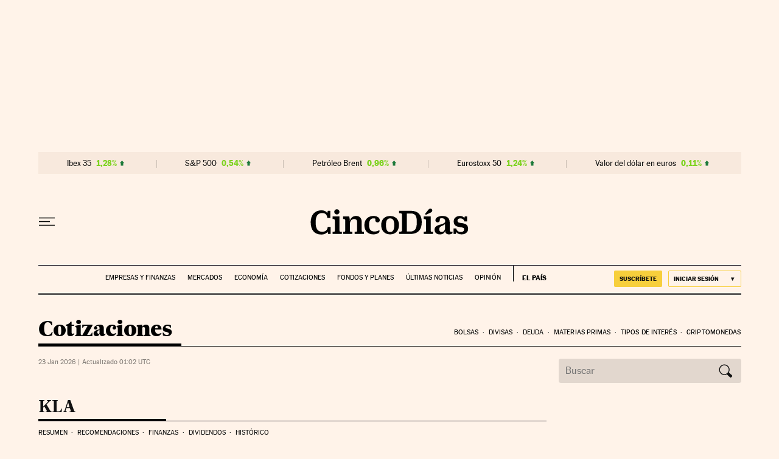

--- FILE ---
content_type: text/html; charset=UTF-8
request_url: https://cincodias.elpais.com/mercados/empresas/kla/dividendos/
body_size: 22187
content:
<!DOCTYPE html>
<html lang="es">
    <head>
                    <meta charset="utf-8">
<meta http-equiv="X-UA-Compatible" content="IE=edge">
<meta name="format-detection" content="address=no,email=no,telephone=no">
<meta name="viewport" content="width=device-width, initial-scale=1.0, maximum-scale=1.0" />
<meta name="theme-color" content="#222222">
<meta name="msapplication-navbutton-color" content="#222222">
<meta name="apple-mobile-web-app-status-bar-style" content="#222222">
<link rel="canonical" href="https://cincodias.elpais.com/mercados/empresas/kla/dividendos/">
<link rel="alternate" hreflang="es" href="https://cincodias.elpais.com/mercados/empresas/kla/dividendos/"/>
<meta property="og:url" content="https://cincodias.elpais.com/mercados/empresas/kla/dividendos/"/>
<meta name="author" content="Ediciones EL PAÍS" />
<meta name="DC.language" scheme="RFC1766" content="es" />
<meta name="DC.creator" content="Ediciones EL PAÍS" />
<meta name="organization" content="Ediciones EL PAÍS S.L."/>
<meta name="DC.publisher" content="Cinco Días" />
<meta property="article:publisher" content="https://www.facebook.com/Cincodias/" />
<meta property="og:article:publisher" content="Cinco Días"/>
<meta property="og:article:author" content="CincoDías"/>
<meta property="og:site_name" content="Cinco Días"/>
<meta property="fb:app_id" content="94039431626"/>
            
                            <meta property="og:updated_time" content="2026-01-23T01:02:18"/>
                <meta property="article:modified_time" content="2026-01-23T01:02:18" />
                <meta name="DC.date" scheme="W3CDTF" content="2026-01-23T01:02:18" />
            
            

<title>Dividendos KLA | Mercados en Cinco Días</title>
<meta name="description" content="Conoce los dividendos de KLA y la rentabilidad de cada una de las empresas del Mercado en Cinco Días."/>
<meta property="og:type" content="article"/>
<meta property="og:title" content="Dividendos KLA | Mercados en Cinco Días"/>
<meta property="og:description" content="Conoce los dividendos de KLA y la rentabilidad de cada una de las empresas del Mercado en Cinco Días."/>
<meta property="og:image" content="https://imagenes.elpais.com/resizer/SfGNGPcAdpn2eq9NjwhDa10MtXk=/300x300/cloudfront-eu-central-1.images.arcpublishing.com/prisa/RY64XTT2G5EO5EZL5N3J4VH3AA.png"/>
<meta property="og:image:width" content="300"/>
<meta property="og:image:height" content="300"/>
<meta property="article:section" content="KLA"/>
<meta property="article:tag" content="Acciones"/>
<meta property="article:tag" content="Cotización"/>
<meta property="article:tag" content="Dividendos"/>
<meta property="article:tag" content="Ingresos"/>
<meta property="article:tag" content="Beneficios"/>
<meta property="article:tag" content="Mercados"/>
<meta property="twitter:card" content="summary"/>
<meta property="twitter:site" content="@cincodiascom"/>
<meta name="twitter:title" content="Dividendos KLA | Mercados en Cinco Días"/>
<meta name="twitter:description" content="Conoce los dividendos de KLA y la rentabilidad de cada una de las empresas del Mercado en Cinco Días." />

<script type="application/ld+json">
    [{"@context":"https://schema.org",
    "@type":"BreadcrumbList","itemListElement":
        [
                                {"@type":"ListItem","item":{"type": "CollectionPage", "@id":"https://cincodias.elpais.com","name":"Cinco Días: economía y mercados"},"position":1},                                {"@type":"ListItem","item":{"type": "CollectionPage", "@id":"https://cincodias.elpais.com/mercados/","name":"Mercados"},"position":2},                                {"@type":"ListItem","item":{"type": "CollectionPage", "@id":"https://cincodias.elpais.com/mercados/empresas/kla/","name":"KLA"},"position":3},                                {"@type":"ListItem","item":{"type": "CollectionPage", "@id":"https://cincodias.elpais.com/mercados/empresas/kla/dividendos/","name":"Dividendos"},"position":4}                        ]
    }, 
    {"@context":"https://schema.org","@type":"ItemList",
    "mainEntityOfPage":{"@type":"CollectionPage","@id":"https://cincodias.elpais.com/mercados/empresas/kla/dividendos/"},
        "itemListElement":[]},
    {"@context":"https://schema.org",
    "@type":"WebSite",
        "name":"Cinco Días: economía y mercados",
        "sameAs":
        ["https://www.facebook.com/Cincodias",
        "https://twitter.com/cincodiascom",
        "https://www.youtube.com/c/cincodias",
        "https://es.wikipedia.org/wiki/El_Pa%C3%ADs"],
        "description":"Noticias de última hora sobre economía, mercados, pymes y emprendedores, empresas, finanzas y tecnología en Cinco Días y EL PAÍS Economía.",
        "image":{"@type":"ImageObject","url":"https://imagenes.elpais.com/resizer/SfGNGPcAdpn2eq9NjwhDa10MtXk=/300x300/cloudfront-eu-central-1.images.arcpublishing.com/prisa/RY64XTT2G5EO5EZL5N3J4VH3AA.png",
        "height":"300","width":"300"},
        "url":"https://cincodias.elpais.com","copyrightHolder":{"@type":["NewsMediaOrganization","Organization"],
        "name":"Cinco Días: economía y mercados",
        "@id":"https://cincodias.elpais.com/#organization",
        "url":"https://cincodias.elpais.com",
        "logo":{"@type":"ImageObject",
        "url":"https://imagenes.elpais.com/resizer/SfGNGPcAdpn2eq9NjwhDa10MtXk=/300x300/cloudfront-eu-central-1.images.arcpublishing.com/prisa/RY64XTT2G5EO5EZL5N3J4VH3AA.png",
        "height":"300","width":"300"},
        "location":{"@type":"Place","name":"Cinco Días: economía y mercados",
        "hasMap":"https://www.google.com/maps/dir/40.4373704,-3.62446/EL+PAIS,+S.L,+Calle+Miguel+Yuste,+40,+28037+Madrid/@40.4374475,-3.6264062,17z/data=!3m1!4b1!4m9!4m8!1m1!4e1!1m5!1m1!1s0xd422f0ae374e7f9:0x85a924c5a0085092!2m2!1d-3.6242389!2d40.4374558","url":"https://cincodias.elpais.com","geo":{"@type":"GeoCoordinates","latitude":"40.4373704","longitude":"-3.62446"},"address":{"@type":"PostalAddress","streetAddress":"Miguel Yuste","addressLocality":"40",
        "addressRegion":"Madrid",
        "postalCode":"28037",
        "addressCountry":{"@type":"Country","name":"ES"}}},
        "diversityPolicy":"https://elpais.com/estaticos/codigo-etico/#diversidad",
        "ethicsPolicy":"https://elpais.com/estaticos/codigo-etico/#principios",
        "foundingDate":"1976-05-04",
        "actionableFeedbackPolicy":"https://elpais.com/estaticos/codigo-etico/#contacto",
        "correctionsPolicy":"https://elpais.com/estaticos/codigo-etico/#cambios",
        "diversityStaffingReport":"https://elpais.com/estaticos/codigo-etico/#diversidad",
        "ownershipFundingInfo":"https://elpais.com/estaticos/codigo-etico/#estructura",
        "unnamedSourcesPolicy":"https://elpais.com/estaticos/codigo-etico/#fuentes"},
        "creator":{"@type":["NewsMediaOrganization","Organization"],
        "name":"Cinco Días: economía y mercados",
        "@id":"https://cincodias.elpais.com/#organization",
        "url":"https://cincodias.elpais.com",
        "logo":{"@type":"ImageObject","url":"https://imagenes.elpais.com/resizer/SfGNGPcAdpn2eq9NjwhDa10MtXk=/300x300/cloudfront-eu-central-1.images.arcpublishing.com/prisa/RY64XTT2G5EO5EZL5N3J4VH3AA.png","height":"300","width":"300"},
        "location":{"@type":"Place","name":"Cinco Días: economía y mercados","hasMap":"https://www.google.com/maps/dir/40.4373704,-3.62446/EL+PAIS,+S.L,+Calle+Miguel+Yuste,+40,+28037+Madrid/@40.4374475,-3.6264062,17z/data=!3m1!4b1!4m9!4m8!1m1!4e1!1m5!1m1!1s0xd422f0ae374e7f9:0x85a924c5a0085092!2m2!1d-3.6242389!2d40.4374558","url":"https://cincodias.elpais.com","geo":{"@type":"GeoCoordinates","latitude":"40.4373704","longitude":"-3.62446"},"address":{"@type":"PostalAddress","streetAddress":"Miguel Yuste","addressLocality":"40","addressRegion":"Madrid","postalCode":"28037",
        "addressCountry":{"@type":"Country","name":"ES"}}},
        "diversityPolicy":"https://elpais.com/estaticos/codigo-etico/#diversidad",
        "ethicsPolicy":"https://elpais.com/estaticos/codigo-etico/#principios",
        "foundingDate":"1976-05-04",
        "actionableFeedbackPolicy":"https://elpais.com/estaticos/codigo-etico/#contacto",
        "correctionsPolicy":"https://elpais.com/estaticos/codigo-etico/#cambios",
        "diversityStaffingReport":"https://elpais.com/estaticos/codigo-etico/#diversidad",
        "ownershipFundingInfo":"https://elpais.com/estaticos/codigo-etico/#estructura",
        "unnamedSourcesPolicy":"https://elpais.com/estaticos/codigo-etico/#fuentes"}}
    ]
</script>
        
                    <link rel="stylesheet" href="https://aside-assets.prisasd.com/cinco-dias/css/index.css"/>
            <link href="https://aside-assets.prisasd.com/cinco-dias/v1/financial-data/css/scores.css"  rel="stylesheet" />
        
                    <link rel="icon" type="image/x-icon" href="https://static.elpais.com/dist/resources/images/cincodias/favicon.ico"/>
        
            <script type="text/javascript">
        window.addEventListener('DOMContentLoaded', (event) => {
            window.UTILIDADES = {
    getEnv: () => {
      let env = 'none';
      switch(window.location.host) {
        case 'cincodias.elpais.com':
          env = 'produccion';
          break;
        case 'dispatcher.results.dev.as.com':
          env = 'desarrollo';
        break;
        case 'dispatcher.results.int.as.com':
          env = 'integracion';
        break;  
      }
      return env;
    },
    loadScript: (type, url) => {
      const script = document.createElement('script');
      script.type = 'text/javascript';
      script.src = url;    
      if(type === 'head') {
        document.head.appendChild(script);
      } else if (type === 'body') {
        document.body.prepend(script);
      }
    }
};            const urlServiceWidgetHighlight = `${hostApiExt}/v2/widgets/financial-data/last_price_highlight?bu=${businessUnit}&edition=${edition}`;

const replaceWidget = async() => {
    try {
        const res = await fetch(urlServiceWidgetHighlight);
        const htmlWidget = await res.text()
        const widgetTopParentElement = document.querySelector('._g-o.w-widget_stock_exchange_ticker_5d').parentElement;
        widgetTopParentElement.innerHTML = htmlWidget;
    } catch(err){}
}

replaceWidget()
setTimeout(replaceWidget, 1000*60*5)                // Function to add query string to links with a specific path
    function addQueryStringToLinks(path, queryString) {
    // Get all links on the page
    var links = document.getElementsByTagName('a');

    // Loop through each link
    for (var i = 0; i < links.length; i++) {
    // Check if the link's href starts with the specified path
    if (links[i].getAttribute('href').startsWith(path)) {
    // Add or update the query string
    links[i].setAttribute('href', links[i].getAttribute('href') + (links[i].getAttribute('href').includes('?') ? '&' : '?') + queryString);
            }
        }
    }
    if(window.location){
        const basePath='/mercados/';
        const queryStringToAdd='preview=true';
        const params = new URLSearchParams(window.location.search)
        if(params.has('preview')){
            // Call the function with the desired path and query string
            addQueryStringToLinks(basePath, queryStringToAdd);
        }
    }
        });
    </script>
    <script defer type="text/javascript" src="https://aside-assets.prisasd.com/transversal/lib/d3/3.0/d3-composite-projections.js" ></script>
    <script defer type="text/javascript" src="https://aside-assets.prisasd.com/transversal/lib/d3/3.0/d3modules.js"></script>

            <link rel="preconnect" href="//static.elpais.com"/>
    <link rel="preconnect" href="//aside-assets.prisasd.com"/>
    <link rel="preconnect" href="//assets.adobedtm.com"/>
    <link rel="preconnect" href="//ep00.epimg.net"/>
    <link rel="preconnect" href="//sdk.privacy-center.org"/>
    <link rel="preconnect" href="//sdk-gcp.privacy-center.org"/>
    <link rel="preconnect" href="//www.googletagservices.com"/>

            <link rel="preload" href="https://static.elpais.com/dist/resources/fonts/majrit/majrit-text/Majrit-Text-Black.woff2" as="font" type="font/woff2" crossorigin=""/>
    <link rel="preload" href="https://static.elpais.com/dist/resources/fonts/marcin-ant-b/marcinantb-bold-webfont.woff2" as="font" type="font/woff2" crossorigin=""/>
    </head>
    <body>
                    <script type="text/javascript">
                const hostApiExt = 'https://api.scores.be.as.com';
                const businessUnit = 'cinco-dias';
                const edition = 'es';
            </script>
        
                    <div class="z-he"><div class="ad ad-giga ad-giga-1"><div id="elpais_gpt-LDB1" data-adtype="LDB" class="ad ad-ldb ad-ldb-1"><span class="_dn">_</span></div><div id="mldb1-wrapper" class="mldb1-wrapper"><div id="elpais_gpt-MLDB1" data-adtype="MLDB" class="ad ad-mldb ad-mldb-1"><span class="_dn">_</span></div></div></div><div class="raw_html"><aside role="region" aria-label="Cotizaciones" class="w _g-o w-widget_stock_exchange_ticker_5d ">
    <div class="w_b_of">
        <div class="w_b">
                                <div class="w_val">
        <a href="https://cincodias.elpais.com/mercados/bolsa/ibex-35/">Ibex 35</a>
        <span class="w_val_var w_val_var-up">1,28%</span>
    </div>

                                <div class="w_val">
        <a href="https://cincodias.elpais.com/mercados/bolsa/sp-500/">S&amp;P 500</a>
        <span class="w_val_var w_val_var-up">0,54%</span>
    </div>

                                <div class="w_val">
        <a href="https://cincodias.elpais.com/mercados/materias-primas/petroleo-brent/">Petróleo Brent</a>
        <span class="w_val_var w_val_var-up">0,82%</span>
    </div>

                                <div class="w_val">
        <a href="https://cincodias.elpais.com/mercados/bolsa/eurostoxx-50/">Eurostoxx 50</a>
        <span class="w_val_var w_val_var-up">1,24%</span>
    </div>

                                <div class="w_val">
        <a href="https://cincodias.elpais.com/mercados/divisas/dolar-usa-euro/">Valor del dólar en euros</a>
        <span class="w_val_var w_val_var-up">0,11%</span>
    </div>

                    </div>
    </div>
</aside></div><div><header class="cg"><script type="application/ld+json">{"@context":"https://schema.org/","@type":"SiteNavigationElement","hasPart":[{"name":"Empresas y finanzas","url":"https://cincodias.elpais.com/companias/"},{"name":"Mercados","url":"https://cincodias.elpais.com/mercados-financieros/"},{"name":"Economía","url":"https://cincodias.elpais.com/economia/"},{"name":"Cotizaciones","url":"https://cincodias.elpais.com/mercados/"},{"name":"Fondos y planes","url":"https://cincodias.elpais.com/fondos-y-planes/"},{"name":"Últimas noticias","url":"https://cincodias.elpais.com/ultimas-noticias/"},{"name":"Opinión","url":"https://cincodias.elpais.com/opinion/"},{"name":"EL PAÍS","url":"https://elpais.com/"}]}</script><div class="x"><div class="_g _g-o _g-xs x_w"><div class="x_bh"><button class="btn btn-h" id="btn_open_hamburger" aria-label="Desplegar menú" aria-expanded="false" aria-controls="me-h"><svg aria-hidden="true" class="" viewBox="0 0 40 40"><use xlink:href="#svg-hamburguesa"></use></svg></button></div><span class="ep_l"><a class="ep_e _db" href="https://cincodias.elpais.com" data-dtm-region="header_areausuario"><img src="https://static.elpais.com/dist/resources/images/sections/cinco-dias/logo-cinco-dias.svg" class="ep_i" alt="Cinco Días" width="262" height="43"/></a></span><div class="x_u _df" id="u_c_dv" data-dtm-region="header_areausuario"><div id="x_u_test" class="x_u_t"></div><a class="button | flex btn btn-xs btn-2" href="https://elpais.com/suscripciones/premium/primer-mes-anual/#/campaign?prod=SUSDIG&amp;o=boton_cab_5d&amp;prm=suscrip_cabecera_cincodias&amp;backURL=https%3A%2F%2Fcincodias.elpais.com%2Fglobal-header%2F%3FoutputType%3Dclean%26render%3Darc" rel="nofollow" id="s_b_df" data-link-am="https://elpais.com/suscripcion/latam/primermes/premium/mensual/anual/#/campaign?prod=SUSDIG&amp;o=boton_cab_5d&amp;prm=suscrip_cabecera_cincodias&amp;backURL=https%3A%2F%2Fcincodias.elpais.com%2Fglobal-header%2F%3FoutputType%3Dclean%26render%3Darc" data-link-mx="https://elpais.com/suscripcion/latam/primermes/premium/mensual/anual/#/campaign?prod=SUSDIG&amp;o=boton_cab_5d&amp;prm=suscrip_cabecera_cincodias&amp;backURL=https%3A%2F%2Fcincodias.elpais.com%2Fglobal-header%2F%3FoutputType%3Dclean%26render%3Darc" data-link-co="https://elpais.com/suscripcion/latam/primermes/premium/mensual/anual/#/campaign?prod=SUSDIG&amp;o=boton_cab_5d&amp;prm=suscrip_cabecera_cincodias&amp;backURL=https%3A%2F%2Fcincodias.elpais.com%2Fglobal-header%2F%3FoutputType%3Dclean%26render%3Darc" data-link-ar="https://elpais.com/suscripcion/latam/primermes/premium/mensual/anual/#/campaign?prod=SUSDIG&amp;o=boton_cab_5d&amp;prm=suscrip_cabecera_cincodias&amp;backURL=https%3A%2F%2Fcincodias.elpais.com%2Fglobal-header%2F%3FoutputType%3Dclean%26render%3Darc" data-link-cl="https://elpais.com/suscripcion/latam/primermes/premium/mensual/anual/#/campaign?prod=SUSDIG&amp;o=boton_cab_5d&amp;prm=suscrip_cabecera_cincodias&amp;backURL=https%3A%2F%2Fcincodias.elpais.com%2Fglobal-header%2F%3FoutputType%3Dclean%26render%3Darc" data-link-us="https://elpais.com/suscripcion/latam/primermes/premium/mensual/anual/#/campaign?prod=SUSDIG&amp;o=boton_cab_5d&amp;prm=suscrip_cabecera_cincodias&amp;backURL=https%3A%2F%2Fcincodias.elpais.com%2Fglobal-header%2F%3FoutputType%3Dclean%26render%3Darc" data-ctn-subscription="">suscríbete</a><button class="button | flex btn btn-u l_u_b _dn"><abbr class="l_u_in">H</abbr><span class="_dn l_u_fn">HOLA</span></button><a class="btn btn-u n_l_us" href="https://elpais.com/subscriptions/#/sign-in?prod=REG5D&amp;o=CABEP&amp;prm=login_cabecera_cincodias&amp;backURL=https%3A%2F%2Fcincodias.elpais.com%2Fglobal-header%2F%3FoutputType%3Dclean%26render%3Darc" data-link-am="https://elpais.com/subscriptions/#/sign-in?prod=REG5D&amp;o=CABEP&amp;prm=login_cabecera_cincodias&amp;backURL=https%3A%2F%2Fcincodias.elpais.com%2Fglobal-header%2F%3FoutputType%3Dclean%26render%3Darc" data-link-mx="https://elpais.com/subscriptions/#/sign-in?prod=REG5D&amp;o=CABEP&amp;prm=login_cabecera_cincodias&amp;backURL=https%3A%2F%2Fcincodias.elpais.com%2Fglobal-header%2F%3FoutputType%3Dclean%26render%3Darc" data-link-co="https://elpais.com/subscriptions/#/sign-in?prod=REG5D&amp;o=CABEP&amp;prm=login_cabecera_cincodias&amp;backURL=https%3A%2F%2Fcincodias.elpais.com%2Fglobal-header%2F%3FoutputType%3Dclean%26render%3Darc" data-link-ar="https://elpais.com/subscriptions/#/sign-in?prod=REG5D&amp;o=CABEP&amp;prm=login_cabecera_cincodias&amp;backURL=https%3A%2F%2Fcincodias.elpais.com%2Fglobal-header%2F%3FoutputType%3Dclean%26render%3Darc" data-link-cl="https://elpais.com/subscriptions/#/sign-in?prod=REG5D&amp;o=CABEP&amp;prm=login_cabecera_cincodias&amp;backURL=https%3A%2F%2Fcincodias.elpais.com%2Fglobal-header%2F%3FoutputType%3Dclean%26render%3Darc" data-link-us="https://elpais.com/subscriptions/#/sign-in?prod=REG5D&amp;o=CABEP&amp;prm=login_cabecera_cincodias&amp;backURL=https%3A%2F%2Fcincodias.elpais.com%2Fglobal-header%2F%3FoutputType%3Dclean%26render%3Darc" aria-label="Iniciar sesión" rel="nofollow"><svg aria-hidden="true" class="icon_portal_login_user" viewBox="0 0 40 40"><use xlink:href="#svg-usuario"></use></svg><span class="_dn">Iniciar sesión</span></a></div></div></div><div class="_g-o"><div class="_g _df clm"><div class="x_e"></div><nav class="clm_m"><div class="sm _df"><a href="https://cincodias.elpais.com/companias/" class="">Empresas y finanzas</a><a href="https://cincodias.elpais.com/mercados-financieros/" class="">Mercados</a><a href="https://cincodias.elpais.com/economia/" class="">Economía</a><a href="https://cincodias.elpais.com/mercados/" class="">Cotizaciones</a><a href="https://cincodias.elpais.com/fondos-y-planes/" class="">Fondos y planes</a><a href="https://cincodias.elpais.com/ultimas-noticias/" class="">Últimas noticias</a><a href="https://cincodias.elpais.com/opinion/" class="">Opinión</a><a href="https://elpais.com/" class="clm_m_n">EL PAÍS</a></div></nav><div class="x_u _df" id="u_c_dv" data-dtm-region="header_areausuario"><div id="x_u_test" class="x_u_t"></div><a class="button | flex btn btn-xs btn-2" href="https://elpais.com/suscripciones/premium/primer-mes-anual/#/campaign?prod=SUSDIG&amp;o=boton_cab_5d&amp;prm=suscrip_cabecera_cincodias&amp;backURL=https%3A%2F%2Fcincodias.elpais.com%2Fglobal-header%2F%3FoutputType%3Dclean%26render%3Darc" rel="nofollow" id="s_b_mb" data-link-am="https://elpais.com/suscripcion/latam/primermes/premium/mensual/anual/#/campaign?prod=SUSDIG&amp;o=boton_cab_5d&amp;prm=suscrip_cabecera_cincodias&amp;backURL=https%3A%2F%2Fcincodias.elpais.com%2Fglobal-header%2F%3FoutputType%3Dclean%26render%3Darc" data-link-mx="https://elpais.com/suscripcion/latam/primermes/premium/mensual/anual/#/campaign?prod=SUSDIG&amp;o=boton_cab_5d&amp;prm=suscrip_cabecera_cincodias&amp;backURL=https%3A%2F%2Fcincodias.elpais.com%2Fglobal-header%2F%3FoutputType%3Dclean%26render%3Darc" data-link-co="https://elpais.com/suscripcion/latam/primermes/premium/mensual/anual/#/campaign?prod=SUSDIG&amp;o=boton_cab_5d&amp;prm=suscrip_cabecera_cincodias&amp;backURL=https%3A%2F%2Fcincodias.elpais.com%2Fglobal-header%2F%3FoutputType%3Dclean%26render%3Darc" data-link-ar="https://elpais.com/suscripcion/latam/primermes/premium/mensual/anual/#/campaign?prod=SUSDIG&amp;o=boton_cab_5d&amp;prm=suscrip_cabecera_cincodias&amp;backURL=https%3A%2F%2Fcincodias.elpais.com%2Fglobal-header%2F%3FoutputType%3Dclean%26render%3Darc" data-link-cl="https://elpais.com/suscripcion/latam/primermes/premium/mensual/anual/#/campaign?prod=SUSDIG&amp;o=boton_cab_5d&amp;prm=suscrip_cabecera_cincodias&amp;backURL=https%3A%2F%2Fcincodias.elpais.com%2Fglobal-header%2F%3FoutputType%3Dclean%26render%3Darc" data-link-us="https://elpais.com/suscripcion/latam/primermes/premium/mensual/anual/#/campaign?prod=SUSDIG&amp;o=boton_cab_5d&amp;prm=suscrip_cabecera_cincodias&amp;backURL=https%3A%2F%2Fcincodias.elpais.com%2Fglobal-header%2F%3FoutputType%3Dclean%26render%3Darc" data-ctn-subscription="">suscríbete</a><button class="button | flex btn btn-u l_u_b _dn"><abbr class="l_u_in">H</abbr><span class="_dn l_u_fn">HOLA</span></button><a class="btn btn-u n_l_us" href="https://elpais.com/subscriptions/#/sign-in?prod=REG5D&amp;o=CABEP&amp;prm=login_cabecera_cincodias&amp;backURL=https%3A%2F%2Fcincodias.elpais.com%2Fglobal-header%2F%3FoutputType%3Dclean%26render%3Darc" data-link-am="https://elpais.com/subscriptions/#/sign-in?prod=REG5D&amp;o=CABEP&amp;prm=login_cabecera_cincodias&amp;backURL=https%3A%2F%2Fcincodias.elpais.com%2Fglobal-header%2F%3FoutputType%3Dclean%26render%3Darc" data-link-mx="https://elpais.com/subscriptions/#/sign-in?prod=REG5D&amp;o=CABEP&amp;prm=login_cabecera_cincodias&amp;backURL=https%3A%2F%2Fcincodias.elpais.com%2Fglobal-header%2F%3FoutputType%3Dclean%26render%3Darc" data-link-co="https://elpais.com/subscriptions/#/sign-in?prod=REG5D&amp;o=CABEP&amp;prm=login_cabecera_cincodias&amp;backURL=https%3A%2F%2Fcincodias.elpais.com%2Fglobal-header%2F%3FoutputType%3Dclean%26render%3Darc" data-link-ar="https://elpais.com/subscriptions/#/sign-in?prod=REG5D&amp;o=CABEP&amp;prm=login_cabecera_cincodias&amp;backURL=https%3A%2F%2Fcincodias.elpais.com%2Fglobal-header%2F%3FoutputType%3Dclean%26render%3Darc" data-link-cl="https://elpais.com/subscriptions/#/sign-in?prod=REG5D&amp;o=CABEP&amp;prm=login_cabecera_cincodias&amp;backURL=https%3A%2F%2Fcincodias.elpais.com%2Fglobal-header%2F%3FoutputType%3Dclean%26render%3Darc" data-link-us="https://elpais.com/subscriptions/#/sign-in?prod=REG5D&amp;o=CABEP&amp;prm=login_cabecera_cincodias&amp;backURL=https%3A%2F%2Fcincodias.elpais.com%2Fglobal-header%2F%3FoutputType%3Dclean%26render%3Darc" aria-label="Iniciar sesión" rel="nofollow"><svg aria-hidden="true" class="icon_portal_login_user" viewBox="0 0 40 40"><use xlink:href="#svg-usuario"></use></svg><span class="_dn">Iniciar sesión</span></a></div></div></div></header><div class="_g-o csw"><div class="_g _g-xs cs cs--nm"></div></div></div></div>
        
            <main class="d">
        <div class="d_cs">
    <div class="d_cs_t">
                                <h1 class="d_cs_t_e">        <a href="/mercados/" class="d_cs_t_l">Cotizaciones</a>
      </h1>    </div>
    <div class="d_cs_m">
        <nav class="d_cs_m_n">
            <a class="d_cs_m_i" href="/mercados/bolsa/">Bolsas</a>
            <a class="d_cs_m_i" href="/mercados/divisas/">Divisas</a>
            <a class="d_cs_m_i" href="/mercados/prima-de-riesgo/">Deuda</a>
            <a class="d_cs_m_i" href="/mercados/materias-primas/">Materias Primas</a>
            <a class="d_cs_m_i" href="/mercados/tipos-de-interes/">Tipos de interés</a>
            <a class="d_cs_m_i" href="/mercados/criptomonedas/">Criptomonedas</a>
        </nav>
    </div>
</div>
<div class="d_se">
    <div class="d_se_d">
    <time>
    <span>23 Jan 2026
    <span class="d_se_d_p">|</span>
    <span>Actualizado 01:02 <abbr title="UTC" class="utc">UTC</abbr></span>
    </time>
  </div>
    <form class="d_se_f">
      <input placeholder="Buscar" class="d_se_in" type="search" name="">
      <div class="d_se_ac">
        <ul>
        </ul>
    </div>
  </form>
</div>
        <div class="d_b d_content">
            <div class="d_content_col ">
                
                
                <header class="d_h">
    <h1 class="d_t"><span>KLA</span></h1>
    <div class="d_m">
        <nav class="d_m_n">
            <a class="d_m_i"
               href="/mercados/empresas/kla/">Resumen</a>
            <a class="d_m_i"
               href="/mercados/empresas/kla/recomendaciones/">Recomendaciones</a>
            <a class="d_m_i"
               href="/mercados/empresas/kla/finanzas/">Finanzas</a>
            <a class="d_m_i d_m_i-a"
               href="/mercados/empresas/kla/dividendos/">Dividendos</a>
            <a class="d_m_i"
               href="/mercados/empresas/kla/historico/">Histórico</a>
        </nav>
    </div>
</header>

<h2 class="d_content_col_t"><span>Dividendos</span></h2>

<div class="d_b_c_of">
    <table class="bt">
        <caption>Dividendos</caption>
        <thead>
            <tr>
                <th></th>
                <th>2023</th>
                <th>2024</th>
                <th>2025</th>
                <th>2026</th>
                <th>2027</th>
            </tr>
        </thead>
        <tbody>
            <tr>
                <th>Dividendo por acción</th>
                <td>5,2000</td>
                <td>5,6500</td>
                <td>6,7500</td>
                <td>7,7000</td>
                <td>8,3850</td>
            </tr>
            <tr>
                <th>Pay out (%)</th>
                <td>0,2141</td>
                <td>0,2768</td>
                <td>0,2210</td>
                <td>--</td>
                <td>--</td>
            </tr>
            <tr>
                <th>Rentabilidad</th>
                <td>--</td>
                <td>--</td>
                <td>--</td>
                <td>0,0051</td>
                <td>0,0056</td>
            </tr>
        </tbody>
        <tfoot>
            <tr>
                <td colspan="7">
                    <em>Nota:</em> Los datos del año actual y los próximos son estimaciones de S&amp;P Global.
                </td>
            </tr>
        </tfoot>
    </table>
</div>
<div class="ad ad-mpu ad-mpu-sm" data-adtype="MPU"></div>

<div class="d_b_c_of">
    <table class="bt">
        <caption>Dividendos</caption>
        <thead>
            <tr>
                <th></th>
                <th>Fecha</th>
                <th>Importe</th>
            </tr>
        </thead>
        <tbody>
            <tr>
                <th>Último dividendo</th>
                <td>23/01/2026</td>
                <td>1,9000</td>
            </tr>
            <!--<tr>
                <th>Próximo dividendo</th>
                <td>!!</td>
                <td>!!</td>
            </tr>
            <tr>
                <th>Próxima junta de accionistas</th>
                <td>!!</td>
                <td>!!</td>
            </tr>-->
        </tbody>
        <tfoot>
            <tr>
                <td colspan="3" class="bd">
                    <em>Nota:</em> Datos en euros
                </td>
            </tr>
        </tfoot>
    </table>
</div>
            </div>
            <div class="d_content_col d_content_col-rr">
                <div class="ad ad-mpu ad-mpu-lg" data-adtype="MPU"></div>
            </div>
        </div>
    </main>
      <section class="b b-st _g-o"><header class="header b_h _df _pr"><div class="b_h_w _pr"><a href="https://cincodias.elpais.com/noticias/empresas/#?utm_medium=interno&amp;utm_source=crosslinking&amp;utm_campaign=crosslinking_resultados" class="b_h_t _pr" id="b-st">Últimas noticias de <!-- --> <b>Empresas</b></a></div></header><div class="_g _g-lg b-st_w b-st_wt"><div class="b-st_a"><article class="c c-d c--m " data-word="0"><figure class="c_m"><a href="https://cincodias.elpais.com/companias/2026-01-23/lexroom-ultima-el-lanzamiento-en-espana-de-su-ia-para-bufetes-de-abogados.html/#?utm_medium=interno&amp;utm_source=crosslinking&amp;utm_campaign=crosslinking_resultados" class="c_m_c _pr _db"><img alt="Martina Domenicali, cofundadora de Lexroom, y Miguel Melgarejo, responsable en España." class="c_m_e _re lazyload " decoding="auto" height="143" loading="lazy" sizes="(min-width: 768px) 190px, calc((100vw - 40px)/2 - 11px)" src="https://imagenes.elpais.com/resizer/v2/HVZIMHE23FB6NNVP2WIWEBN7IQ.JPG?auth=46f25addee230c7552d2b6d65927195f4d7cbb4cdca62621032be8bcf021cb31&amp;width=190&amp;height=143&amp;smart=true" srcSet="https://imagenes.elpais.com/resizer/v2/HVZIMHE23FB6NNVP2WIWEBN7IQ.JPG?auth=46f25addee230c7552d2b6d65927195f4d7cbb4cdca62621032be8bcf021cb31&amp;width=150&amp;height=113&amp;smart=true 150w,https://imagenes.elpais.com/resizer/v2/HVZIMHE23FB6NNVP2WIWEBN7IQ.JPG?auth=46f25addee230c7552d2b6d65927195f4d7cbb4cdca62621032be8bcf021cb31&amp;width=190&amp;height=143&amp;smart=true 190w,https://imagenes.elpais.com/resizer/v2/HVZIMHE23FB6NNVP2WIWEBN7IQ.JPG?auth=46f25addee230c7552d2b6d65927195f4d7cbb4cdca62621032be8bcf021cb31&amp;width=380&amp;height=285&amp;smart=true 380w,https://imagenes.elpais.com/resizer/v2/HVZIMHE23FB6NNVP2WIWEBN7IQ.JPG?auth=46f25addee230c7552d2b6d65927195f4d7cbb4cdca62621032be8bcf021cb31&amp;width=570&amp;height=428&amp;smart=true 570w,https://imagenes.elpais.com/resizer/v2/HVZIMHE23FB6NNVP2WIWEBN7IQ.JPG?auth=46f25addee230c7552d2b6d65927195f4d7cbb4cdca62621032be8bcf021cb31&amp;width=828&amp;height=621&amp;smart=true 828w,https://imagenes.elpais.com/resizer/v2/HVZIMHE23FB6NNVP2WIWEBN7IQ.JPG?auth=46f25addee230c7552d2b6d65927195f4d7cbb4cdca62621032be8bcf021cb31&amp;width=980&amp;height=735&amp;smart=true 980w" width="190"/></a></figure><header class="c_h"><a class="c_k" href="https://elpais.com/noticias/inteligencia-artificial/">Inteligencia artificial</a><h2 class="c_t "><a href="https://cincodias.elpais.com/companias/2026-01-23/lexroom-ultima-el-lanzamiento-en-espana-de-su-ia-para-bufetes-de-abogados.html/#?utm_medium=interno&amp;utm_source=crosslinking&amp;utm_campaign=crosslinking_resultados">Lexroom ultima el lanzamiento en España de su IA para bufetes de abogados</a></h2></header><div class="c_a"><a href="https://cincodias.elpais.com/autor/santiago-millan-alonso/" class="c_a_a">Santiago Millán</a><span class="c_a_t"><span class="c_a_vr"> | </span><time dateTime="2026-01-23T05:15:00+01:00"><a href="https://elpais.com/hemeroteca/2026-01-23/" id="sc_date">23 ene 2026<!-- --> - <!-- -->05:15<abbr title="Central European Time"> <!-- -->CET</abbr></a></time></span></div><p class="c_d">La firma cuenta con el respaldo de inversores españoles como Acurio Ventures. La empresa acelera su expansión internacional</p></article><article class="c c-d c--m " data-word="0"><figure class="c_m"><a href="https://cincodias.elpais.com/companias/2026-01-23/las-electricas-piden-que-se-elimine-en-espana-el-impuesto-del-7-a-la-generacion-que-acaba-de-derogar-portugal.html/#?utm_medium=interno&amp;utm_source=crosslinking&amp;utm_campaign=crosslinking_resultados" class="c_m_c _pr _db"><img alt="La vicepresidenta primera y ministra de Hacienda, María Jesús Montero (d), conversa con la vicepresidenta tercera y ministra de Transición Ecológica y Reto Demográfico, Sara Aagesen." class="c_m_e _re lazyload " decoding="auto" height="127" loading="lazy" sizes="(min-width: 768px) 190px, calc((100vw - 40px)/2 - 11px)" src="https://imagenes.elpais.com/resizer/v2/VJLG3BCLMBPVBOWHJIR3ZD7XG4.jpg?auth=cb7f835167aa5fc1d96aee80c80c8795420572d9db64b137db1a7662053d3c16&amp;width=190&amp;height=143&amp;smart=true" srcSet="https://imagenes.elpais.com/resizer/v2/VJLG3BCLMBPVBOWHJIR3ZD7XG4.jpg?auth=cb7f835167aa5fc1d96aee80c80c8795420572d9db64b137db1a7662053d3c16&amp;width=150&amp;height=113&amp;smart=true 150w,https://imagenes.elpais.com/resizer/v2/VJLG3BCLMBPVBOWHJIR3ZD7XG4.jpg?auth=cb7f835167aa5fc1d96aee80c80c8795420572d9db64b137db1a7662053d3c16&amp;width=190&amp;height=143&amp;smart=true 190w,https://imagenes.elpais.com/resizer/v2/VJLG3BCLMBPVBOWHJIR3ZD7XG4.jpg?auth=cb7f835167aa5fc1d96aee80c80c8795420572d9db64b137db1a7662053d3c16&amp;width=380&amp;height=285&amp;smart=true 380w,https://imagenes.elpais.com/resizer/v2/VJLG3BCLMBPVBOWHJIR3ZD7XG4.jpg?auth=cb7f835167aa5fc1d96aee80c80c8795420572d9db64b137db1a7662053d3c16&amp;width=570&amp;height=428&amp;smart=true 570w,https://imagenes.elpais.com/resizer/v2/VJLG3BCLMBPVBOWHJIR3ZD7XG4.jpg?auth=cb7f835167aa5fc1d96aee80c80c8795420572d9db64b137db1a7662053d3c16&amp;width=828&amp;height=621&amp;smart=true 828w,https://imagenes.elpais.com/resizer/v2/VJLG3BCLMBPVBOWHJIR3ZD7XG4.jpg?auth=cb7f835167aa5fc1d96aee80c80c8795420572d9db64b137db1a7662053d3c16&amp;width=980&amp;height=735&amp;smart=true 980w" width="190"/></a></figure><header class="c_h"><a class="c_k" href="https://cincodias.elpais.com/noticias/energia">Energía </a><h2 class="c_t "><a href="https://cincodias.elpais.com/companias/2026-01-23/las-electricas-piden-que-se-elimine-en-espana-el-impuesto-del-7-a-la-generacion-que-acaba-de-derogar-portugal.html/#?utm_medium=interno&amp;utm_source=crosslinking&amp;utm_campaign=crosslinking_resultados">Las eléctricas piden que se elimine en España el impuesto del 7% a la generación que acaba de derogar Portugal</a></h2></header><div class="c_a"><a href="https://cincodias.elpais.com/autor/carmen-monforte-martin/" class="c_a_a">Carmen Monforte</a><span class="c_a_t"><span class="c_a_vr"> | </span><time dateTime="2026-01-23T05:15:00+01:00"><a href="https://elpais.com/hemeroteca/2026-01-23/" id="sc_date">23 ene 2026<!-- --> - <!-- -->05:15<abbr title="Central European Time"> <!-- -->CET</abbr></a></time></span></div><p class="c_d">Quitar este tributo permitiría aumentar las exportaciones en 7.500 GWh y rebajaría el precio del ‘pool’ un 6%, según las empresas. El PP acumula 10 iniciativas parlamentarias contra este gravamen </p></article><article class="c c-d c--m " data-word="0"><figure class="c_m"><a href="https://cincodias.elpais.com/companias/2026-01-23/diego-armero-uria-menendez-hay-muchos-inversores-interesados-en-hacer-vivienda-asequible-en-espana.html/#?utm_medium=interno&amp;utm_source=crosslinking&amp;utm_campaign=crosslinking_resultados" class="c_m_c _pr _db"><img alt="Diego Armero, socio inmobiliario de Uría Menéndez, fotografiado en la sede del despacho en Madrid." class="c_m_e _re lazyload " decoding="auto" height="127" loading="lazy" sizes="(min-width: 768px) 190px, calc((100vw - 40px)/2 - 11px)" src="https://imagenes.elpais.com/resizer/v2/LEUYK2PEZ5GKJBTY5MNUTKS47A.jpg?auth=53573b1140c0429d71307ac0065f76900c8e6f53a3384d603567a6524229e6bb&amp;width=190&amp;height=143&amp;smart=true" srcSet="https://imagenes.elpais.com/resizer/v2/LEUYK2PEZ5GKJBTY5MNUTKS47A.jpg?auth=53573b1140c0429d71307ac0065f76900c8e6f53a3384d603567a6524229e6bb&amp;width=150&amp;height=113&amp;smart=true 150w,https://imagenes.elpais.com/resizer/v2/LEUYK2PEZ5GKJBTY5MNUTKS47A.jpg?auth=53573b1140c0429d71307ac0065f76900c8e6f53a3384d603567a6524229e6bb&amp;width=190&amp;height=143&amp;smart=true 190w,https://imagenes.elpais.com/resizer/v2/LEUYK2PEZ5GKJBTY5MNUTKS47A.jpg?auth=53573b1140c0429d71307ac0065f76900c8e6f53a3384d603567a6524229e6bb&amp;width=380&amp;height=285&amp;smart=true 380w,https://imagenes.elpais.com/resizer/v2/LEUYK2PEZ5GKJBTY5MNUTKS47A.jpg?auth=53573b1140c0429d71307ac0065f76900c8e6f53a3384d603567a6524229e6bb&amp;width=570&amp;height=428&amp;smart=true 570w,https://imagenes.elpais.com/resizer/v2/LEUYK2PEZ5GKJBTY5MNUTKS47A.jpg?auth=53573b1140c0429d71307ac0065f76900c8e6f53a3384d603567a6524229e6bb&amp;width=828&amp;height=621&amp;smart=true 828w,https://imagenes.elpais.com/resizer/v2/LEUYK2PEZ5GKJBTY5MNUTKS47A.jpg?auth=53573b1140c0429d71307ac0065f76900c8e6f53a3384d603567a6524229e6bb&amp;width=980&amp;height=735&amp;smart=true 980w" width="190"/></a></figure><header class="c_h"><a class="c_k" href="https://cincodias.elpais.com/noticias/mercado-inmobiliario/">Mercado inmobiliario</a><h2 class="c_t "><a href="https://cincodias.elpais.com/companias/2026-01-23/diego-armero-uria-menendez-hay-muchos-inversores-interesados-en-hacer-vivienda-asequible-en-espana.html/#?utm_medium=interno&amp;utm_source=crosslinking&amp;utm_campaign=crosslinking_resultados">Diego Armero (Uría Menéndez): “Hay muchos inversores interesados en hacer vivienda asequible en España”</a></h2></header><div class="c_a"><a href="https://cincodias.elpais.com/autor/alfonso-simon-ruiz/" class="c_a_a">Alfonso Simón</a><span class="c_a_t"><span class="c_a_vr"> | </span><time dateTime="2026-01-23T05:15:00+01:00"><a href="https://elpais.com/hemeroteca/2026-01-23/" id="sc_date">23 ene 2026<!-- --> - <!-- -->05:15<abbr title="Central European Time"> <!-- -->CET</abbr></a></time></span></div><p class="c_d">El socio de inmobiliario de Uría Menéndez revela que su firma, que cerró como líder por volumen de fusiones y adquisiciones, está enfocada a “operaciones sofisticadas”. Y avanza que los fondos de infraestructura van a entrar en el sector inmobiliario</p></article><article class="c c-d c--m " data-word="0"><figure class="c_m"><a href="https://cincodias.elpais.com/companias/2026-01-23/citi-y-bnp-paribas-se-disparan-en-el-ranking-de-ma-en-espana-y-plantan-cara-a-jp-morgan.html/#?utm_medium=interno&amp;utm_source=crosslinking&amp;utm_campaign=crosslinking_resultados" class="c_m_c _pr _db"><img alt="De izquierda a derecha, Ignacio de la Colina (JP Morgan), Jorge Ramos (Citi) y Luis Sancho (BNP Paribas)." class="c_m_e _re lazyload " decoding="auto" height="107" loading="lazy" sizes="(min-width: 768px) 190px, calc((100vw - 40px)/2 - 11px)" src="https://imagenes.elpais.com/resizer/v2/ZNKHAKRH7RDB3ECJBXHSHK7VDY.jpg?auth=2b3d2d975f317848487b0835ed9d620f9ba953288e2a89bf2797a98358b54355&amp;width=190&amp;height=143&amp;smart=true" srcSet="https://imagenes.elpais.com/resizer/v2/ZNKHAKRH7RDB3ECJBXHSHK7VDY.jpg?auth=2b3d2d975f317848487b0835ed9d620f9ba953288e2a89bf2797a98358b54355&amp;width=150&amp;height=113&amp;smart=true 150w,https://imagenes.elpais.com/resizer/v2/ZNKHAKRH7RDB3ECJBXHSHK7VDY.jpg?auth=2b3d2d975f317848487b0835ed9d620f9ba953288e2a89bf2797a98358b54355&amp;width=190&amp;height=143&amp;smart=true 190w,https://imagenes.elpais.com/resizer/v2/ZNKHAKRH7RDB3ECJBXHSHK7VDY.jpg?auth=2b3d2d975f317848487b0835ed9d620f9ba953288e2a89bf2797a98358b54355&amp;width=380&amp;height=285&amp;smart=true 380w,https://imagenes.elpais.com/resizer/v2/ZNKHAKRH7RDB3ECJBXHSHK7VDY.jpg?auth=2b3d2d975f317848487b0835ed9d620f9ba953288e2a89bf2797a98358b54355&amp;width=570&amp;height=428&amp;smart=true 570w,https://imagenes.elpais.com/resizer/v2/ZNKHAKRH7RDB3ECJBXHSHK7VDY.jpg?auth=2b3d2d975f317848487b0835ed9d620f9ba953288e2a89bf2797a98358b54355&amp;width=828&amp;height=621&amp;smart=true 828w,https://imagenes.elpais.com/resizer/v2/ZNKHAKRH7RDB3ECJBXHSHK7VDY.jpg?auth=2b3d2d975f317848487b0835ed9d620f9ba953288e2a89bf2797a98358b54355&amp;width=980&amp;height=735&amp;smart=true 980w" width="190"/></a></figure><header class="c_h"><a class="c_k" href="https://cincodias.elpais.com/noticias/banca-privada/">Banca privada</a><h2 class="c_t "><a href="https://cincodias.elpais.com/companias/2026-01-23/citi-y-bnp-paribas-se-disparan-en-el-ranking-de-ma-en-espana-y-plantan-cara-a-jp-morgan.html/#?utm_medium=interno&amp;utm_source=crosslinking&amp;utm_campaign=crosslinking_resultados">Citi y BNP Paribas se disparan en el ranking de M&amp;A en España y plantan cara a JP Morgan</a></h2></header><div class="c_a"><a href="https://cincodias.elpais.com/autor/pablo-martin-simon/" class="c_a_a">Pablo Martín Simón</a><span class="c_a_t"><span class="c_a_vr"> | </span><time dateTime="2026-01-23T05:15:00+01:00"><a href="https://elpais.com/hemeroteca/2026-01-23/" id="sc_date">23 ene 2026<!-- --> - <!-- -->05:15<abbr title="Central European Time"> <!-- -->CET</abbr></a></time></span></div><p class="c_d">Las previsiones de cara a este ejercicio son optimistas, después de que el importe de las comisiones obtenidas por los asesores en el país en esta área cayera un 14% el año pasado </p></article><article class="c c-d c--m " data-word="0"><figure class="c_m"><a href="https://cincodias.elpais.com/smartlife/smartphones/2026-01-22/samsung-muestra-una-de-las-funciones-mas-interesantes-del-samsung-galaxy-s26-ultra.html/#?utm_medium=interno&amp;utm_source=crosslinking&amp;utm_campaign=crosslinking_resultados" class="c_m_c _pr _db"><img alt="Uso de un móvil Samsung Galaxy" class="c_m_e _re lazyload " decoding="auto" height="110" loading="lazy" sizes="(min-width: 768px) 190px, calc((100vw - 40px)/2 - 11px)" src="https://imagenes.elpais.com/resizer/v2/QKJNWBFKYRBAZGMEX5D5PXJ2LA.jpg?auth=58edc6b743c76661bd085ebfa465fdbb00de1089faf1b332335d80cfbff48775&amp;width=190&amp;height=143&amp;smart=true" srcSet="https://imagenes.elpais.com/resizer/v2/QKJNWBFKYRBAZGMEX5D5PXJ2LA.jpg?auth=58edc6b743c76661bd085ebfa465fdbb00de1089faf1b332335d80cfbff48775&amp;width=150&amp;height=113&amp;smart=true 150w,https://imagenes.elpais.com/resizer/v2/QKJNWBFKYRBAZGMEX5D5PXJ2LA.jpg?auth=58edc6b743c76661bd085ebfa465fdbb00de1089faf1b332335d80cfbff48775&amp;width=190&amp;height=143&amp;smart=true 190w,https://imagenes.elpais.com/resizer/v2/QKJNWBFKYRBAZGMEX5D5PXJ2LA.jpg?auth=58edc6b743c76661bd085ebfa465fdbb00de1089faf1b332335d80cfbff48775&amp;width=380&amp;height=285&amp;smart=true 380w,https://imagenes.elpais.com/resizer/v2/QKJNWBFKYRBAZGMEX5D5PXJ2LA.jpg?auth=58edc6b743c76661bd085ebfa465fdbb00de1089faf1b332335d80cfbff48775&amp;width=570&amp;height=428&amp;smart=true 570w,https://imagenes.elpais.com/resizer/v2/QKJNWBFKYRBAZGMEX5D5PXJ2LA.jpg?auth=58edc6b743c76661bd085ebfa465fdbb00de1089faf1b332335d80cfbff48775&amp;width=828&amp;height=621&amp;smart=true 828w,https://imagenes.elpais.com/resizer/v2/QKJNWBFKYRBAZGMEX5D5PXJ2LA.jpg?auth=58edc6b743c76661bd085ebfa465fdbb00de1089faf1b332335d80cfbff48775&amp;width=980&amp;height=735&amp;smart=true 980w" width="190"/></a></figure><header class="c_h"><a class="c_k" href="https://cincodias.elpais.com/smartlife/smartphones/">SMARTPHONES</a><h2 class="c_t "><a href="https://cincodias.elpais.com/smartlife/smartphones/2026-01-22/samsung-muestra-una-de-las-funciones-mas-interesantes-del-samsung-galaxy-s26-ultra.html/#?utm_medium=interno&amp;utm_source=crosslinking&amp;utm_campaign=crosslinking_resultados">Samsung muestra una de las funciones más interesantes del Samsung Galaxy S26 Ultra</a></h2></header><div class="c_a"><a href="https://cincodias.elpais.com/autor/alfonso-de-frutos-sastre/" class="c_a_a">Alfonso de Frutos Sastre</a><span class="c_a_t"><span class="c_a_vr"> | </span><time dateTime="2026-01-22T21:00:00+01:00"><a href="https://elpais.com/hemeroteca/2026-01-22/" id="sc_date">22 ene 2026<!-- --> - <!-- -->21:00<abbr title="Central European Time"> <!-- -->CET</abbr></a></time></span></div><p class="c_d">Protegerá tu privacidad como nunca</p></article></div><div class="b-st_f _df"><a href="https://cincodias.elpais.com/noticias/empresas/#?utm_medium=interno&amp;utm_source=crosslinking&amp;utm_campaign=crosslinking_resultados">Mostrar más noticias</a></div><div class="b-st_b b-st_ad b_ad-st"><div id="gpt_cinco-dias-MPU" data-adtype="MPU" class="ad ad-mpu"></div></div></div></section>

                    <footer class="z-fo"><div id="me-u" class="me _pf " inert=""><div class="me_bg"><div class="me-u _pa _df" id="p_b_i" data-dtm-region="header_areausuario"><button aria-label="Cerrar" class="button | flex btn btn-1 btn-c _pa" id="p_c_b"><svg aria-hidden="true" class="icon_portal_profile_close" viewBox="0 0 26 26"><use xlink:href="#svg-cerrar"></use></svg></button><div class="me_f"><b class="_db me_nu" id="p_u_fn">HOLA</b></div><div class="me_f -su" id="p_u_si" data-ctn-subscription=""><a class="button | flex btn btn-2 _db _nu" href="https://elpais.com/suscripciones/#/campaign?prod=SUSDIGCRART&amp;o=login_5d&amp;prm=suscrip_desp-login_cincodias&amp;backURL=https%3A%2F%2Fcincodias.elpais.com%2Fglobal-footer%2F%3FFULLFOOTER%3Dtrue%26render%3Darc%26outputType%3Dclean" id="l_u_si_ht" data-link-am="https://elpais.com/suscripciones/#/campaign?prod=SUSDIGCRART&amp;o=login_5d&amp;prm=suscrip_desp-login_cincodias&amp;backURL=https%3A%2F%2Fcincodias.elpais.com%2Fglobal-footer%2F%3FFULLFOOTER%3Dtrue%26render%3Darc%26outputType%3Dclean" data-link-mx="https://elpais.com/suscripciones/#/campaign?prod=SUSDIGCRART&amp;o=login_5d&amp;prm=suscrip_desp-login_cincodias&amp;backURL=https%3A%2F%2Fcincodias.elpais.com%2Fglobal-footer%2F%3FFULLFOOTER%3Dtrue%26render%3Darc%26outputType%3Dclean" data-link-co="https://elpais.com/suscripciones/#/campaign?prod=SUSDIGCRART&amp;o=login_5d&amp;prm=suscrip_desp-login_cincodias&amp;backURL=https%3A%2F%2Fcincodias.elpais.com%2Fglobal-footer%2F%3FFULLFOOTER%3Dtrue%26render%3Darc%26outputType%3Dclean" data-link-ar="https://elpais.com/suscripciones/#/campaign?prod=SUSDIGCRART&amp;o=login_5d&amp;prm=suscrip_desp-login_cincodias&amp;backURL=https%3A%2F%2Fcincodias.elpais.com%2Fglobal-footer%2F%3FFULLFOOTER%3Dtrue%26render%3Darc%26outputType%3Dclean" data-link-cl="https://elpais.com/suscripciones/#/campaign?prod=SUSDIGCRART&amp;o=login_5d&amp;prm=suscrip_desp-login_cincodias&amp;backURL=https%3A%2F%2Fcincodias.elpais.com%2Fglobal-footer%2F%3FFULLFOOTER%3Dtrue%26render%3Darc%26outputType%3Dclean" data-link-us="https://elpais.com/suscripciones/#/campaign?prod=SUSDIGCRART&amp;o=login_5d&amp;prm=suscrip_desp-login_cincodias&amp;backURL=https%3A%2F%2Fcincodias.elpais.com%2Fglobal-footer%2F%3FFULLFOOTER%3Dtrue%26render%3Darc%26outputType%3Dclean">suscríbete por 1€</a></div><ul class="me_f _ls"><li><a href="https://plus.elpais.com/perfil/actividad/?rel=areausuario">Mi actividad</a></li><li><a href="https://elpais.com/subscriptions/#/manage?rel=areausuario">Mi suscripción</a></li><li><a href="https://elpais.com/subscriptions/#/profile?rel=areausuario">Mis datos</a></li><li><a href="https://plus.elpais.com/perfil/newsletters/?rel=areausuario">Mis newsletters</a></li><li><a href="https://plus.elpais.com/perfil/baja/?rel=areausuario">Derechos y baja</a></li><li><a href="https://elpais.com/suscripciones/elpaismas/?rel=areausuario">Experiencias para mí</a></li></ul><div class="me-u_sp ai"></div><div id="switchChatAssistant" class="me_f sw_ai"><div role="switch" aria-checked="true"><span class="sw_l">Asistente Vera IA</span><span class="sw"><span></span></span></div></div><a class="button | flex btn btn-3" href="https://elpais.com/subscriptions/#/sign-out?backURL=https%3A%2F%2Fcincodias.elpais.com%2Fglobal-footer%2F%3FFULLFOOTER%3Dtrue%26render%3Darc%26outputType%3Dclean">desconectar</a><button id="me_u_c" class="_sr">Cerrar</button></div></div></div><div class="me _pf " id="me-h" inert=""><div class="me_bg me_bg-o"><div class="me-n _pr" id="hamburger_container" data-dtm-region="header_hamburguesa"><button class="btn btn-1 btn-c _pa" aria-label="Cerrar" id="btn_toggle_hamburger"><svg aria-hidden="true" class="" viewBox="0 0 26 26"><use xlink:href="#svg-cerrar"></use></svg></button><div class="me_f me_ct _df"><b>alto contraste:</b><button class="tg" id="btn-contrast" aria-checked="false" aria-label="Activar / desactivar alto contraste"><div class="tg_t _df"><div class="tg_h"></div></div></button></div><div class="me_f"><form id="searchForm" class="_df" accept-charset="utf8" method="GET"><label class="_sr" for="searchBox">Buscar</label><input id="searchBox" class="f_i" type="search" name="q" placeholder="Buscar contenido"/><button id="searchButton" class="btn btn btn-bu" aria-label="Buscar" disabled=""><svg class="" viewBox="0 0 15 15"><use xlink:href="#svg-buscar"></use></svg></button></form></div><nav><div class="me_f "><ul class="_ls"><li><a href="https://cincodias.elpais.com/companias/">Empresas y finanzas</a><button aria-label="Desplegar" aria-expanded="false" class="button | flex btn btn-fl"><svg aria-hidden="true" class="icon_arrow_down" viewBox="0 0 16 16"><use xlink:href="#svg-flecha-abajo"></use></svg></button><div class="me_sm"><ul class="_ls"><li><a href="https://cincodias.elpais.com/noticias/banca/">Banca y seguros</a></li><li><a href="https://cincodias.elpais.com/noticias/telecomunicaciones/">Telecos</a></li><li><a href="https://cincodias.elpais.com/noticias/tecnologia/">Tecnología, internet y medios</a></li><li><a href="https://cincodias.elpais.com/noticias/energia/">Energía</a></li><li><a href="https://cincodias.elpais.com/noticias/construccion/">Construcción e infraestructuras</a></li><li><a href="https://cincodias.elpais.com/noticias/industria/">Industria</a></li><li><a href="https://cincodias.elpais.com/noticias/consumo/">Consumo</a></li><li><a href="https://cincodias.elpais.com/noticias/turismo/">Turismo</a></li><li><a href="https://cincodias.elpais.com/noticias/mercado-inmobiliario/">Inmobiliario</a></li><li><a href="https://cincodias.elpais.com/noticias/salud/">Salud</a></li></ul></div></li><li><a href="https://cincodias.elpais.com/mercados-financieros/">Mercados</a><button aria-label="Desplegar" aria-expanded="false" class="button | flex btn btn-fl"><svg aria-hidden="true" class="icon_arrow_down" viewBox="0 0 16 16"><use xlink:href="#svg-flecha-abajo"></use></svg></button><div class="me_sm"><ul class="_ls"><li><a href="https://cincodias.elpais.com/noticias/bolsa/">Bolsas</a></li><li><a href="https://cincodias.elpais.com/noticias/mercado-divisas/">Divisas</a></li><li><a href="https://cincodias.elpais.com/noticias/fondos-inversion/">Fondos</a></li><li><a href="https://cincodias.elpais.com/noticias/materias-primas/">Materias primas</a></li><li><a href="https://cincodias.elpais.com/noticias/deuda-publica/">Deuda</a></li><li><a href="https://cincodias.elpais.com/noticias/criptomonedas/">Criptoactivos</a></li></ul></div></li><li><a href="https://cincodias.elpais.com/criptoactivos/">Criptoactivos</a></li><li><a href="https://cincodias.elpais.com/economia/">Economía</a></li><li><a href="https://cincodias.elpais.com/mercados/">Cotizaciones</a><button aria-label="Desplegar" aria-expanded="false" class="button | flex btn btn-fl"><svg aria-hidden="true" class="icon_arrow_down" viewBox="0 0 16 16"><use xlink:href="#svg-flecha-abajo"></use></svg></button><div class="me_sm"><ul class="_ls"><li><a href="https://cincodias.elpais.com/mercados/bolsa/">Bolsa</a></li><li><a href="https://cincodias.elpais.com/mercados/divisas/">Divisas</a></li><li><a href="https://cincodias.elpais.com/mercados/prima-de-riesgo/">Deuda</a></li><li><a href="https://cincodias.elpais.com/mercados/materias-primas/">Materias primas</a></li><li><a href="https://cincodias.elpais.com/mercados/tipos-de-interes/">Tipos de interés</a></li></ul></div></li><li><a href="https://cincodias.elpais.com/fondos-y-planes/">Fondos y planes</a><button aria-label="Desplegar" aria-expanded="false" class="button | flex btn btn-fl"><svg aria-hidden="true" class="icon_arrow_down" viewBox="0 0 16 16"><use xlink:href="#svg-flecha-abajo"></use></svg></button><div class="me_sm"><ul class="_ls"><li><a href="https://cincodias.elpais.com/noticias/fondos-inversion/">Fondos de inversión</a></li><li><a href="https://cincodias.elpais.com/noticias/planes-pensiones/">Planes de pensiones</a></li></ul></div></li><li><a href="https://cincodias.elpais.com/opinion/">Opinión</a><button aria-label="Desplegar" aria-expanded="false" class="button | flex btn btn-fl"><svg aria-hidden="true" class="icon_arrow_down" viewBox="0 0 16 16"><use xlink:href="#svg-flecha-abajo"></use></svg></button><div class="me_sm"><ul class="_ls"><li><a href="https://cincodias.elpais.com/opinion/editoriales/">Editoriales</a></li><li><a href="https://cincodias.elpais.com/opinion/analisis/">Análisis</a></li><li><a href="https://cincodias.elpais.com/opinion/tribunas/">Tribunas</a></li><li><a href="https://cincodias.elpais.com/opinion/breakingviews/">Breakingviews</a></li></ul></div></li><li><a href="https://cincodias.elpais.com/fortunas/">Fortuna</a></li><li><a href="https://cincodias.elpais.com/extras/">Extras</a></li></ul></div><div class="me_f "><ul class="_ls"><li><a href="https://cincodias.elpais.com/smartlife/">Smartlife</a></li><li><a href="https://cincodias.elpais.com/legal/">Legal</a></li><li><a href="https://cincodias.elpais.com/blogs/">Blogs</a></li><li><a href="https://plus.elpais.com/perfil/newsletters/?rel=areausuario">Mis newsletters</a></li></ul></div><div class="me_f"><b><a href="https://plus.elpais.com/newsletters/#?" class="_db"><div class="svg-nl"><svg class="" viewBox="0 0 16 10"><use xlink:href="#svg-newsletter"></use></svg></div>Newsletter</a></b></div><div class="me_f me_f-o"><ul class="_ls"><li><a href="https://cincodias.elpais.com/herramientas/">Herramientas</a><button aria-label="Desplegar" aria-expanded="false" class="button | flex btn btn-fl"><svg aria-hidden="true" class="icon_arrow_down" viewBox="0 0 16 16"><use xlink:href="#svg-flecha-abajo"></use></svg></button><div class="me_sm"><ul class="_ls"><li><a href="https://cincodias.elpais.com/herramientas/calculadora-sueldo-neto/">Calculadora sueldo neto</a></li><li><a href="https://cincodias.elpais.com/herramientas/calculadora-irpf/">Calculadora IRPF</a></li><li><a href="https://cincodias.elpais.com/herramientas/simulador-hipotecas/">Simulador Hipotecas</a></li><li><a href="https://cincodias.elpais.com/herramientas/simulador-pensiones/">Simulador Pensiones</a></li><li><a href="https://cincodias.elpais.com/herramientas/conversor-divisas/">Conversor de divisas</a></li><li><a href="https://cincodias.elpais.com/directorio-empresas">Directorio de empresas</a></li></ul></div></li><li><a href="https://cincodias.elpais.com/ultimas-noticias/">Últimas noticias</a></li></ul></div></nav><div class="w_rs"><span class="w_rs_t">Síguenos en:</span><div class="w_rs_i"><a class="_btn " href="https://www.facebook.com/Cincodias" target="_blank" rel="noopener noreferrer"><svg aria-hidden="true" class="icon_social_facebook" viewBox="0 0 26 26"><use xlink:href="#svg-facebook"></use></svg><span class="_sr">Cinco Días en Facebook</span></a></div><div class="w_rs_i"><a class="_btn " href="https://twitter.com/cincodiascom" target="_blank" rel="noopener noreferrer"><svg aria-hidden="true" class="icon_social_twitter" viewBox="0 0 26 26"><use xlink:href="#svg-twitter"></use></svg><span class="_sr">Cinco Días en Twitter</span></a></div><div class="w_rs_i"><a class="_btn " href="https://www.youtube.com/c/cincodias" target="_blank" rel="noopener noreferrer"><svg aria-hidden="true" class="icon_social_youtube" viewBox="0 0 26 26"><use xlink:href="#svg-youtube"></use></svg><span class="_sr">Cinco Días en Youtube</span></a></div></div><button id="btn_close_hamburger" class="_sr">Cerrar</button><div class="me_deg"></div></div></div></div><div hidden=""><svg version="1.1" xmlns="http://www.w3.org/2000/svg"><symbol id="svg-account-logout" viewBox="0 0 8 8"><path d="M3 0v1h4v5h-4v1h5v-7h-5zm-1 2l-2 1.5 2 1.5v-1h4v-1h-4v-1z"></path></symbol><symbol id="svg-buscar" width="100%" height="100%" viewBox="0 0 14 14"><path d="M13.685 11.847L10.338 8.5c.506-.834.794-1.805.794-2.847C11.132 2.625 8.507 0 5.479 0 2.452 0 0 2.457 0 5.485c0 3.024 2.62 5.649 5.648 5.649 1.006 0 1.95-.276 2.762-.75l3.369 3.37c.328.328.86.328 1.192 0l.838-.838c.324-.328.204-.74-.124-1.069M1.689 5.485c0-2.097 1.698-3.795 3.795-3.795 2.092 0 3.963 1.862 3.963 3.959 0 2.101-1.702 3.8-3.8 3.8-2.092 0-3.958-1.871-3.958-3.964" transform="translate(-3 -3) translate(3 3)"></path></symbol><symbol id="svg-newsletter" width="100%" height="100%" viewBox="0 0 17 10"><path d="M1 10h12.464c.552 0 1-.448 1-1V1c0-.552-.448-1-1-1H1C.448 0 0 .448 0 1v8c0 .552.448 1 1 1zM1.306.729h11.853l-5.927 5.44L1.306.73zm8.288 4.27l4.168-3.801v7.604L9.594 5zM.703 1.199L4.872 5 .702 8.802V1.198zm8.36 4.295l4.096 3.78H1.306l4.093-3.78 1.833 1.669 1.832-1.669z" transform="translate(-2 -5) translate(2.5 5) translate(.274)"></path></symbol><symbol id="svg-facebook" width="100%" height="100%" viewBox="0 0 17 15"><path d="M11.849 8.402l.435-2.704H9.561V3.944c0-.737.38-1.46 1.6-1.46H12.4V.183S11.276 0 10.202 0C7.959 0 6.493 1.294 6.493 3.638v2.06H4v2.704h2.493v5.942c.499.075 2.567.074 3.068 0V8.402h2.288z" transform="translate(-2 -3) translate(2 3)"></path></symbol><symbol id="svg-twitter" width="100%" height="100%" viewBox="0 0 24 24"><g><path d="M18.244 2.25h3.308l-7.227 8.26 8.502 11.24H16.17l-5.214-6.817L4.99 21.75H1.68l7.73-8.835L1.254 2.25H8.08l4.713 6.231zm-1.161 17.52h1.833L7.084 4.126H5.117z"></path></g></symbol><symbol id="svg-instagram" width="100%" height="100%" viewBox="0 0 16 14"><path d="M10.165 0h-6.29C1.737 0 0 1.724 0 3.842v6.239c0 2.118 1.738 3.842 3.874 3.842h6.291c2.137 0 3.875-1.724 3.875-3.842V3.842C14.04 1.724 12.302 0 10.165 0zm2.63 10.08c0 1.438-1.18 2.607-2.63 2.607h-6.29c-1.45 0-2.63-1.169-2.63-2.606V3.842c0-1.437 1.18-2.607 2.63-2.607h6.29c1.45 0 2.63 1.17 2.63 2.607v6.239z" transform="translate(-2 -3) translate(2 3) translate(.941)"></path>                    <path d="M7.02 3.374c-1.995 0-3.618 1.61-3.618 3.588s1.623 3.587 3.618 3.587c1.995 0 3.618-1.61 3.618-3.587 0-1.979-1.623-3.588-3.618-3.588zm0 5.94c-1.308 0-2.372-1.056-2.372-2.353 0-1.297 1.064-2.352 2.372-2.352 1.308 0 2.372 1.055 2.372 2.352S8.328 9.314 7.02 9.314zM10.79 2.327c-.24 0-.476.096-.646.265-.17.168-.268.402-.268.64 0 .239.098.472.268.641.17.168.405.265.645.265.241 0 .476-.097.646-.265.17-.169.268-.403.268-.64 0-.24-.097-.473-.268-.641-.169-.17-.405-.265-.646-.265z" transform="translate(-2 -3) translate(2 3) translate(.941)"></path></symbol><symbol id="svg-youtube" width="100%" height="100%" viewBox="0 0 16 15"><path d="M15.67 3.862c-.184-.728-.724-1.302-1.41-1.498C13.008 2 8 2 8 2s-5.008 0-6.26.35c-.673.196-1.226.784-1.41 1.512C0 5.192 0 7.952 0 7.952s0 2.772.33 4.088c.184.728.724 1.302 1.41 1.499 1.265.364 6.26.364 6.26.364s5.008 0 6.26-.35c.686-.196 1.226-.77 1.41-1.499.33-1.33.33-4.089.33-4.089s.013-2.772-.33-4.103zM6.405 10.5V5.403L10.57 7.95 6.405 10.5z" transform="translate(-2 -2) translate(2 2)"></path></symbol><symbol id="svg-linkedin" width="100%" height="100%" viewBox="0 0 15 14"><path fill-rule="evenodd" clip-rule="evenodd" d="M0.0498047 14H3.0498V4H0.0498047V14ZM11.0498 14H14.0498V8.353C14.0498 7.002 13.7328 6.04 13.0958 5.323C12.4628 4.607 11.6338 4.322 10.6088 4.322C9.26081 4.322 8.2778 5 7.6628 6H7.6008L7.4178 4H5.0498C5.0898 5 5.0498 14 5.0498 14H8.0498V7.738C8.2978 6.961 8.7918 6.573 9.5708 6.573C10.5538 6.573 11.0498 7.266 11.0498 8.658V14Z"></path><ellipse cx="1.55" cy="1.5" rx="1.55" ry="1.5"></ellipse></symbol><symbol id="svg-google" width="100%" height="100%" viewBox="0 0 12 12"><path d="M6.29492 0.0078125C7.17284 0.0506567 8.00005 0.283316 8.73828 0.665039C8.90237 0.749888 9.06192 0.842318 9.2168 0.941406C9.52657 1.13959 9.81706 1.36556 10.085 1.61523L8.3877 3.31152C8.2289 3.1703 8.05781 3.04255 7.87598 2.93066C7.37545 2.62271 6.79441 2.43369 6.1709 2.4043C6.11427 2.40163 6.0573 2.40039 6 2.40039C5.52316 2.40039 5.06787 2.49272 4.65137 2.66113C4.49593 2.72408 4.34588 2.79768 4.20215 2.88086C4.19431 2.88538 4.18651 2.88995 4.17871 2.89453C3.49862 3.29498 2.96187 3.91358 2.66309 4.65332L2.66211 4.65234C2.49384 5.0687 2.40039 5.52337 2.40039 6C2.4004 6.42751 2.47551 6.83735 2.6123 7.21777L2.61523 7.21582C2.98421 8.24225 3.80489 9.05282 4.83789 9.40625C5.20261 9.53066 5.59318 9.59961 6 9.59961C6.5164 9.59961 7.00581 9.48808 7.44922 9.29199C7.70173 9.17992 7.93906 9.04032 8.15723 8.87598C8.16889 8.86719 8.17986 8.85756 8.19141 8.84863C8.45582 8.64446 8.69158 8.40528 8.89062 8.13672C8.9034 8.11942 8.91526 8.10151 8.92773 8.08398C9.0674 7.88833 9.1894 7.67917 9.28809 7.45703L9.39062 7.2002H6V4.7998H11.3994V4.8252H11.8828L11.9326 5.1123C11.976 5.40195 12 5.69829 12 6C12 6.12365 11.9947 6.24636 11.9873 6.36816C11.9828 6.4454 11.9769 6.52154 11.9697 6.59668C11.9682 6.61168 11.9664 6.62663 11.9648 6.6416C11.7327 8.8866 10.3408 10.1846 10.0635 10.4111C9.3288 11.0882 8.4256 11.5841 7.42285 11.8281C7.40377 11.8328 7.38439 11.8363 7.36523 11.8408C7.2006 11.8792 7.03378 11.9121 6.86426 11.9365C6.8354 11.9407 6.80633 11.9435 6.77734 11.9473C6.71635 11.9552 6.6553 11.9637 6.59375 11.9697C6.52735 11.9763 6.46059 11.981 6.39355 11.9854C6.36201 11.9874 6.3305 11.9906 6.29883 11.9922C6.19985 11.9971 6.10022 12 6 12L5.78223 11.9961C5.76363 11.9954 5.74512 11.993 5.72656 11.9922C5.6995 11.991 5.67248 11.9899 5.64551 11.9883C5.57812 11.9843 5.51111 11.9788 5.44434 11.9727C5.41662 11.9701 5.38894 11.9678 5.36133 11.9648C5.28273 11.9565 5.2046 11.9469 5.12695 11.9355C4.99995 11.917 4.87429 11.8945 4.75 11.8682C4.72317 11.8625 4.69662 11.8557 4.66992 11.8496C4.56725 11.8264 4.46584 11.7999 4.36523 11.7715C4.34112 11.7646 4.31696 11.7581 4.29297 11.751C4.04216 11.6766 3.79842 11.5865 3.5625 11.4814C3.55118 11.4764 3.5396 11.4719 3.52832 11.4668C1.4482 10.5248 2.58683e-05 8.4319 0 6C0 3.55662 1.4617 1.45508 3.55762 0.519531C3.56612 0.515727 3.57448 0.511578 3.58301 0.507812C3.8131 0.406399 4.05077 0.319331 4.29492 0.24707C4.32829 0.237179 4.3619 0.228073 4.39551 0.21875C4.49064 0.192401 4.58662 0.168201 4.68359 0.146484C4.70869 0.140856 4.73358 0.134218 4.75879 0.128906C4.87859 0.103702 4.99975 0.0823915 5.12207 0.0644531C5.15419 0.0597365 5.18647 0.0559626 5.21875 0.0517578C5.31828 0.0388114 5.41853 0.0285132 5.51953 0.0205078C5.55819 0.0174399 5.59688 0.0140493 5.63574 0.0117188C5.66792 0.00979153 5.70011 0.00727743 5.73242 0.00585938C5.8211 0.00196287 5.91036 0 6 0C6.09891 1.03677e-06 6.19722 0.00304377 6.29492 0.0078125Z" fill="black"></path></symbol><symbol id="svg-cerrar" width="100%" height="100%" viewBox="0 0 16 16"><path d="M15.127 0L16 .873 8.872 8 16 15.127l-.873.873L8 8.872.873 16 0 15.127 7.128 8 0 .873.873 0 8 7.128 15.127 0z" transform="translate(-2 -2) translate(2 2)"></path></symbol><symbol id="svg-flecha-dcha" width="100%" height="100%" viewBox="0 0 2 6"><g fill="none" fill-rule="evenodd" stroke-linecap="round"><path d="M0 0l2 1.886M0 4l2-1.886" transform="translate(-9 -7) translate(9 8)"></path></g></symbol><symbol id="svg-flecha-abajo" width="100%" height="100%" viewBox="0 0 2 6"><g><path d="M0 0l2 1.886M0 4l2-1.886" transform="translate(-9 -7) translate(9 8)"></path></g></symbol><symbol id="svg-hamburguesa" width="100%" height="100%" viewBox="0 0 20 11"><path d="M0 0H20V1.154H0zM0 4.615H13.846V5.769H0zM0 9.231H20V10.385H0z" transform="translate(0 -5) translate(0 5)"></path></symbol><symbol id="svg-usuario" width="100%" height="100%" viewBox="0 0 16 16"><path d="M12.8952636,11.1231799 L10.463364,10.3125356 C10.4051883,10.2929874 10.3442343,10.2829791 10.2828452,10.2828117 L5.71270293,10.2828117 C5.65131381,10.2829456 5.59035983,10.2929874 5.5321841,10.3125356 L3.10028452,11.1231799 C1.24773222,11.7386778 -0.00177405858,13.4721674 -1.88666908e-06,15.4242678 C-1.88666908e-06,15.7397824 0.25576569,15.9955481 0.571280335,15.9955481 L15.4242678,15.9955481 C15.7397824,15.9955481 15.99555,15.7397824 15.99555,15.4242678 C15.9973222,13.4721674 14.7478159,11.7386778 12.8952636,11.1231799 Z"></path><path d="M7.99775732,0 C6.1047364,0 4.57014226,1.53459414 4.57014226,3.42761506 L4.57014226,5.71270293 C4.57201674,7.60495397 6.10550628,9.13844351 7.99775732,9.14031799 C9.89000837,9.13844351 11.4234979,7.60495397 11.4253724,5.71270293 L11.4253724,3.42761506 C11.4253724,1.53459414 9.89077824,0 7.99775732,0 Z"></path></symbol></svg></div><div hidden=""><svg version="1.1" xmlns="http://www.w3.org/2000/svg"><symbol id="svg-play" width="100%" height="100%" viewBox="0 0 99 99"><defs><filter x="-2.1%" y="-1.0%" width="104.1%" height="104.1%" filterUnits="objectBoundingBox" id="svg-play-filter-2"><feOffset dx="0" dy="1" in="SourceAlpha" result="shadowOffsetOuter1"></feOffset><feGaussianBlur stdDeviation="0.5" in="shadowOffsetOuter1" result="shadowBlurOuter1"></feGaussianBlur><feColorMatrix values="0 0 0 0 0   0 0 0 0 0   0 0 0 0 0  0 0 0 0.150991587 0" type="matrix" in="shadowBlurOuter1"></feColorMatrix></filter><filter x="-4.7%" y="0.6%" width="105.1%" height="102.9%" filterUnits="objectBoundingBox" id="svg-play-filter-4"><feOffset dx="0" dy="1" in="SourceAlpha" result="shadowOffsetOuter1"></feOffset><feGaussianBlur stdDeviation="0.5" in="shadowOffsetOuter1" result="shadowBlurOuter1"></feGaussianBlur><feColorMatrix values="0 0 0 0 0   0 0 0 0 0   0 0 0 0 0  0 0 0 0.150991587 0" type="matrix" in="shadowBlurOuter1"></feColorMatrix></filter></defs><g stroke="none" stroke-width="1" fill="none" fill-rule="evenodd"><g fill-rule="nonzero"><use fill="black" fill-opacity="1" filter="url(#svg-play-filter-2)" xlink:href="#svg-play-path-1"></use><path fill="var(--svg-circle)" d="M48.5,0 C75.288975,0 97,21.711025 97,48.5 C97,75.288975 75.288975,97 48.5,97 C21.711025,97 0,75.288975 0,48.5 C0,21.711025 21.711025,0 48.5,0 Z M48.5,3.4954955 C23.6549046,3.4954955 3.4954955,23.6549046 3.4954955,48.5 C3.4954955,73.3450954 23.6549046,93.5045045 48.5,93.5045045 C73.3450954,93.5045045 93.5045045,73.3450954 93.5045045,48.5 C93.5045045,23.6549046 73.3450954,3.4954955 48.5,3.4954955 Z" id="svg-play-path-1"></path></g><path d="M5.24324324,48.5 C5.24324324,24.6197626 24.6197626,5.24324324 48.5,5.24324324 C72.3802374,5.24324324 91.7567568,24.6197626 91.7567568,48.5 C91.7567568,72.3802374 72.3802374,91.7567568 48.5,91.7567568 C24.6197626,91.7567568 5.24324324,72.3802374 5.24324324,48.5 Z" fill-opacity="0.08" fill="#000000"></path><g fill-rule="nonzero"><use fill="black" fill-opacity="1" filter="url(#svg-play-filter-4)" xlink:href="#svg-play-path-3"></use><path fill="var(--svg-action)" d="M35.0265172,71.8661372 L72.4183211,50.4951448 C73.2814102,50.0018529 73.5811902,48.9022888 73.0878983,48.0391997 C72.9284137,47.760157 72.6971234,47.5289063 72.4180534,47.3694695 L35.0262496,26.0069719 C34.1630759,25.5138278 33.0635632,25.8137961 32.5704192,26.6769697 C32.4150536,26.9489135 32.3333333,27.2566898 32.3333333,27.569886 L32.3333333,70.3033761 C32.3333333,71.2974886 33.1392208,72.1033761 34.1333333,72.1033761 C34.4466341,72.1033761 34.7545093,72.0216012 35.0265172,71.8661372 Z" id="svg-play-path-3"></path></g></g></symbol><symbol id="svg-infographic" width="100%" height="100%" viewBox="0 0 36 36"><g fill="none" fill-rule="evenodd"><g fill-rule="nonzero"><g><g fill="var(--svg-circle)"><path d="M16 0C7.163 0 0 7.163 0 16s7.163 16 16 16 16-7.163 16-16S24.837 0 16 0zm0 1.032c8.266 0 14.968 6.702 14.968 14.968S24.266 30.968 16 30.968 1.032 24.266 1.032 16 7.734 1.032 16 1.032z" transform="translate(-811.000000, -2138.000000) translate(777.000000, 2128.000000) translate(34.000000, 10.000000) translate(2.000000, 2.000000)"></path></g><g fill="var(--svg-action)"><path d="M4.904 9.398v4.09c0 .283-.229.512-.512.512-.283 0-.512-.23-.512-.512V9.722c0-.276-.225-.5-.5-.5H1.523c-.276 0-.5.224-.5.5v3.766c0 .283-.229.512-.512.512C.23 14 0 13.77 0 13.488v-4.09c0-.663.537-1.2 1.2-1.2h2.504c.663 0 1.2.537 1.2 1.2zM10.861 5.299v8.189c0 .283-.23.512-.512.512-.283 0-.513-.23-.513-.512V5.623c0-.276-.224-.5-.5-.5H7.48c-.276 0-.5.224-.5.5v7.865c0 .283-.229.512-.512.512-.283 0-.512-.23-.512-.512v-8.19c0-.662.537-1.2 1.2-1.2H9.66c.663 0 1.2.538 1.2 1.2zM16.818 1.2v12.288c0 .283-.23.512-.513.512-.283 0-.512-.23-.512-.512V1.524c0-.276-.224-.5-.5-.5h-1.855c-.276 0-.5.224-.5.5v11.964c0 .283-.23.512-.512.512-.283 0-.513-.23-.513-.512V1.2c0-.663.538-1.2 1.2-1.2h2.505c.662 0 1.2.537 1.2 1.2z" transform="translate(-811.000000, -2138.000000) translate(777.000000, 2128.000000) translate(34.000000, 10.000000) translate(9.591134, 11.000000)"></path></g></g></g></g></symbol><symbol id="svg-threepoints" width="100%" height="100%" viewBox="0 0 25 24"><g transform="translate(-703.000000, -1404.000000) translate(663.500000, 1388.000000) translate(40.000000, 16.000000) translate(12.000000, 11.799995) rotate(-90.000000) translate(-12.000000, -11.799995) translate(2.828590, 9.570742)"><ellipse cx="2.221" cy="2.229" rx="2.221" ry="2.229"></ellipse><ellipse cx="9.171" cy="2.229" rx="2.221" ry="2.229"></ellipse><ellipse cx="16.121" cy="2.229" rx="2.221" ry="2.229"></ellipse></g></symbol><symbol id="svg-gallery" width="100%" height="100%" viewBox="0 0 64 64"><g fill-rule="nonzero" fill="none"><g fill="var(--svg-circle)"><path d="M32 0c17.675 0 32 14.325 32 32S49.675 64 32 64 0 49.675 0 32 14.325 0 32 0zm0 2.306C15.607 2.306 2.306 15.607 2.306 32S15.607 61.694 32 61.694 61.694 48.393 61.694 32 48.393 2.306 32 2.306z"></path><path d="M32 0c17.675 0 32 14.325 32 32S49.675 64 32 64 0 49.675 0 32 14.325 0 32 0zm0 2.306C15.607 2.306 2.306 15.607 2.306 32S15.607 61.694 32 61.694 61.694 48.393 61.694 32 48.393 2.306 32 2.306z"></path></g><path d="M3.46 32C3.46 16.244 16.243 3.46 32 3.46c15.756 0 28.54 12.784 28.54 28.54 0 15.756-12.784 28.54-28.54 28.54C16.244 60.54 3.46 47.757 3.46 32z" fill-opacity=".08" fill="#000"></path><g fill="var(--svg-action)"><path d="m28.548 20.827-.135.01a.968.968 0 0 0-.582.307l-3.158 3.472-6.705.001a.968.968 0 0 0-.968.969v16.619c0 .535.434.968.968.968h28.064a.968.968 0 0 0 .968-.968v-16.62l-.009-.13a.968.968 0 0 0-.96-.838h-5.909l-3.865-3.536a.968.968 0 0 0-.653-.254h-7.056zm6.677 1.935 3.868 3.538.113.09a.968.968 0 0 0 .54.164l5.317-.001v14.683H18.936V26.553l6.165.001.135-.01a.968.968 0 0 0 .581-.307l3.16-3.475h6.248z"></path><path d="M32 25.468a6.778 6.778 0 1 0 0 13.556 6.778 6.778 0 0 0 0-13.556zm0 1.937a4.841 4.841 0 1 1 0 9.683 4.841 4.841 0 0 1 0-9.683zM21.689 23.118c.49 0 .895.364.96.837l.008.131v1.428a.968.968 0 0 1-1.928.132l-.008-.132v-1.428c0-.535.433-.968.968-.968z"></path></g></g></symbol><symbol id="svg-audio" width="100%" height="100%" viewBox="0 0 36 36"><g fill="none" fill-rule="evenodd"><path fill="var(--svg-circle)" fill-rule="nonzero" d="M16 0C7.163 0 0 7.163 0 16s7.163 16 16 16 16-7.163 16-16S24.837 0 16 0zm0 1.032c8.266 0 14.968 6.702 14.968 14.968S24.266 30.968 16 30.968 1.032 24.266 1.032 16 7.734 1.032 16 1.032z" transform="translate(-139.000000, -2138.000000) translate(105.000000, 2128.000000) translate(34.000000, 10.000000) translate(2.000000, 1.741935)"></path><path fill="var(--svg-action)" d="M15.388 11.073v9.854c0 .317-.254.58-.56.58-.15 0-.29-.064-.395-.172l-2.918-3.016H9.219c-.307 0-.561-.263-.561-.58v-3.478c0-.317.254-.58.56-.58h2.297l2.918-3.016c.105-.108.245-.172.394-.172.307 0 .561.263.561.58zM18.447 16.306c0 .892-.458 1.758-1.166 2.097-.06.036-.127.044-.188.044-.263 0-.481-.25-.481-.57 0-.679.873-.491.873-1.571s-.873-.892-.873-1.57c0-.322.218-.572.481-.572.06 0 .128.01.188.045.708.33 1.166 1.205 1.166 2.097z" transform="translate(-139.000000, -2138.000000) translate(105.000000, 2128.000000) translate(34.000000, 10.000000) translate(2.000000, 1.741935)"></path><path fill="var(--svg-action)" d="M20.895 16c0 1.827-1.12 3.527-2.845 4.238-.074.027-.156.045-.23.045-.33 0-.596-.26-.596-.576 0-.252.147-.423.358-.53.247-.127.477-.235.697-.397.909-.647 1.441-1.682 1.441-2.78 0-1.098-.532-2.133-1.44-2.78-.221-.162-.45-.27-.698-.396-.211-.108-.358-.28-.358-.531 0-.315.266-.576.587-.576.083 0 .165.018.239.045 1.725.71 2.845 2.411 2.845 4.238z" transform="translate(-139.000000, -2138.000000) translate(105.000000, 2128.000000) translate(34.000000, 10.000000) translate(2.000000, 1.741935)"></path><path fill="var(--svg-action)" d="M23.342 16c0 2.642-1.614 5.034-4.1 6.076-.071.025-.15.043-.23.043-.309 0-.565-.25-.565-.551 0-.25.133-.387.344-.508.124-.069.265-.112.397-.18.247-.13.494-.276.724-.44 1.446-1.04 2.301-2.684 2.301-4.44 0-1.756-.855-3.4-2.301-4.44-.23-.164-.477-.31-.724-.44-.132-.068-.273-.111-.397-.18-.211-.12-.344-.258-.344-.508 0-.301.256-.55.565-.55.08 0 .159.017.23.042 2.486 1.042 4.1 3.434 4.1 6.076z" transform="translate(-139.000000, -2138.000000) translate(105.000000, 2128.000000) translate(34.000000, 10.000000) translate(2.000000, 1.741935)"></path></g></symbol></svg></div><div id="footer-lazy"></div><script type="application/javascript">window.globalFooter = {"deployment":{"jsVersion":"60deb63bd5c4d191113fa6b84e91d0e9","cssVersion":"60deb63bd5c4d191113fa6b84e91d0e9","resourcePath":"https://static.elpais.com/dist"}};</script></footer>
        
                    <script type="text/javascript" src='https://static.prisa.com/dist/subs/pmuser/v2/stable/pmuser.min.js'></script>
        <script defer type="text/javascript" src="https://aside-assets.prisasd.com/transversal/lib/d3/3.0/financial-data-library.js"></script>
        <script type="text/javascript">
        function Autosuggest() {
    let _ = this;
    _.urlQuery;
    _.input;
    _.resultsWrapperParent;
    _.resultsWrapper;

    _.query;
    _.req;
    _.maxPosition;
    _.position = -1;
    _.prevPosition;
    _.autoSuggestFinancialEntities;
    _.inputElement;
    _.activeTimeout = null;
    _.requestURI = "";

    _.insideDiv = 0;
    
    _.input = document.querySelector('input.d_se_in');

    _.form = document.querySelector('form.d_se_f');
    _.form.addEventListener('submit', (e) => {
        e.preventDefault();
    })

    /* Private methods */
    _.init = async function() {
        const res =  await fetch(hostApiExt + `/v2/services/financial-data/financialEntities?bu=${businessUnit}&edition=${edition}`);
        const json = await res.json();
        _.autoSuggestFinancialEntities = json.data;

        _.resultsWrapperParent = document.querySelector('form.d_se_f div.d_se_ac');
        _.resultsWrapperParent.style.display = "none";
        _.setPlaceholder();
        if (_.resultsWrapper && _.resultsWrapperParent) {
            _.resultsWrapperParent.removeChild(_.resultsWrapper);
        } 
        _.resultsWrapper = document.createElement("UL");
        _.input.onkeyup = _.keyboardCallback;
        _.input.onkeypress = _.desactivarIntro;
        _.inputElement = _.input;
        _.position = -1;
        _.resultsWrapperParent.appendChild(_.resultsWrapper);
        _.resultsWrapper.onmouseover = function () {
            _.insideDiv = 1;
        };
        _.resultsWrapper.onmouseout = function () {
            _.insideDiv = 0;
        };
        _.insideDiv = 0;
    };

    _.setPlaceholder = function() {
        _.input.placeholder = 'Buscar';
    };

    _.keyboardCallback = function(evt) {
        evt = (evt) ? evt : ((window.event) ? window.event : null);
        var target = evt.target ? evt.target : window.event.srcElement;
        if (_.position == undefined)
            _.position = -1;
        if (evt.keyCode == 40) { // Down
            _.position++;
            if (_.position > _.maxPosition)
                _.position = _.maxPosition;
            _.lightUp();
            return false;
        } else if (evt.keyCode == 38) { // Up
            _.position--;
            _.lightUp();
            return false;
        } else if (evt.keyCode == 35) { // End
            _.position = itemsLength - 1;
            _.lightUp();
        } else if (evt.keyCode == 36) { // Home
            _.position = 0;
            _.lightUp();
        } else if (evt.keyCode == 34) { // AvPag
            if ((_.position + 4) < itemsLength) {
                _.position += 4;
                _.lightUp();
            } else if (_.position < itemsLength) {
                _.position = itemsLength - 1;
                _.lightUp();
            }
            return false;
        } else if (evt.keyCode == 33) { // RePag
            if ((_.position - 4) > 0) {
                _.position -= 4;
                _.lightUp();
            } else if (_.position > 0) {
                _.position = 0;
                _.lightUp();
            }
            return false;
        } else if (evt.keyCode == 37 || evt.keyCode == 39) { // Left || Right
            return false;
        } else if (evt.keyCode == 13 || evt.keyCode == 3) { // Enter
            if (_.position >= 0)
                if (_.resultsWrapper.childNodes[_.position])
                    window.location.href = _.resultsWrapper.childNodes[_.position].childNodes[0].href;

            _.clearTagsList(1);
            //_.init();
            return false;
        } else {
            if (target.value == 0 || target.value == '') {
                _.requestURI = "";
                _.query = "";
                return false;
            }
            if (target.value.length > 2) {
                try {
                    _.query = target.value;
                    _.queryTags();
                } catch (e) {
                    var msg = (typeof e == "string") ? e : ((e.message) ? e.message : "Unknown Error");
                    alert("Unable to get XML data:\n" + msg);
                    return false;
                }
            }
        }
        return true;
    };

    _.lightUp = function() {
        if ((_.position >= 0) && _.resultsWrapper.childNodes[_.position]) {
            diff = _.resultsWrapper.offsetHeight + 2;
            off = _.resultsWrapper.childNodes[_.position].offsetHeight;
            calc = diff - off;
            pos = _.resultsWrapper.childNodes[_.position].offsetTop - _.resultsWrapper.scrollTop;
            while ((pos + off) > diff) {
                _.resultsWrapper.scrollTop += off + 3;
                off = _.resultsWrapper.childNodes[_.position].offsetHeight;
                pos = _.resultsWrapper.childNodes[_.position].offsetTop - _.resultsWrapper.scrollTop;
            }
            while (pos < 0) {
                _.resultsWrapper.scrollTop -= off + 3;
                off = _.resultsWrapper.childNodes[_.position].offsetHeight;
                pos = _.resultsWrapper.childNodes[_.position].offsetTop - _.resultsWrapper.scrollTop;
            }
        }
        if (_.position <= -1) {
            if (_.resultsWrapper.childNodes[_.prevPosition]) {
                _.resultsWrapper.childNodes[_.prevPosition].className = "reposo";
                if (_.resultsWrapper.childNodes[_.prevPosition].autor == 1)
                    _.resultsWrapper.childNodes[_.prevPosition].className += " autor";
            }
            _.prevPosition = 10000000;
            _.position = -1;

            return false;
        }
        if (_.resultsWrapper.childNodes[_.position]) {
            if (_.resultsWrapper.childNodes[_.prevPosition]) {
                _.resultsWrapper.childNodes[_.prevPosition].className = "reposo";
                if (_.resultsWrapper.childNodes[_.prevPosition].autor == 1)
                    _.resultsWrapper.childNodes[_.prevPosition].className += " autor";
            }
            _.resultsWrapper.childNodes[_.position].className = "encima";
            if (_.resultsWrapper.childNodes[_.position].autor == 1)
                _.resultsWrapper.childNodes[_.position].className += " autor";
            _.prevPosition = _.position;
        }
        return true;
    };

    _.desactivarIntro = function(evt) {
        evt = (evt) ? evt : ((window.event) ? window.event : null);
        if (evt.keyCode == 13 || evt.keyCode == 3) {
            return false;
        }
        return true;
    };

    _.queryTags = function() {
        if (!_.resultsWrapper) {
            _.resultsWrapper = document.createElement("ul");
            _.resultsWrapperParent.appendChild(_.resultsWrapper);
            _.resultsWrapper.onmouseover = function () {
                _.insideDiv = 1;
            };
            _.resultsWrapper.onmouseout = function () {
                _.insideDiv = 0;
            };
        }
    
        _.clearTagsList();
        const regex = new RegExp(`.*?${_.query}.*?`, 'i')
        const financialEntitiesFound = _.autoSuggestFinancialEntities.filter(financialEntity => financialEntity.name.search(regex) >= 0 ? true : false)
        _.buildTopicList(financialEntitiesFound);
        _.resultsWrapperParent.style.display = 'block';
    };
    
    // empty Tags select list content
    _.clearTagsList = function(cleanAll) {
        if (_.resultsWrapper.childNodes[0])
            while (_.resultsWrapper && _.resultsWrapper.firstChild) {
                _.resultsWrapper.removeChild(_.resultsWrapper.firstChild);
            }

        if (cleanAll) {
            _.resultsWrapperParent.style.display = "none";
        }
    };

    // fill Tags select list with items found from autoSuggest JSON Data
    _.buildTopicList = function(data) {
        if (data.length > 0) {
            data.forEach((item, i) => {
                _.addOption(item, i, _.query);
            })
        } else {
            _.addNoResultsOption();
        }
        _.maxPosition = data.length - 1;
        _.position = -1;
        _.prevPosition = 1000000000000;
    };

    _.addOption = function(financialEntity, pos, query) {
        if (!financialEntity || Object.keys(financialEntity).length === 0 || !financialEntity.name || !financialEntity.url) {
            return;
        }
        let a = document.createElement("a");
        query = _.prepareRegExp(query);
        var nombre = financialEntity.name;
        a.title = nombre;
        nombre = nombre.replace(query, "<strong>$1</strong>");
        a.innerHTML = nombre;
        a.href = financialEntity.url;
        let li = document.createElement("li");
        li.appendChild(a);
        _.resultsWrapper.appendChild(li);
    };

    _.addNoResultsOption = function() {
        let a = document.createElement("a");
        a.innerHTML = "<i>No hay resultados</i>";
        let li = document.createElement("li");
        li.appendChild(a);
        _.resultsWrapper.appendChild(li);
    };

    _.calcular = function(r, attr) {
        var kb = 0;
        while (r) {
            kb += r[attr];
            r = r.offsetParent
        }
        return kb
    };

    _.calcAbsPosition = function(el) {
        if (document.documentElement.getBoundingClientRect && el.getBoundingClientRect) { // IE
            var box = el.getBoundingClientRect();
            var rootNode;
            if (el.ownerDocument) {
                rootNode = el.ownerDocument;
            } else {
                rootNode = document;
            }
            return [box.left + Math.max(rootNode.documentElement.scrollLeft, rootNode.body.scrollLeft),
                box.top + Math.max(rootNode.documentElement.scrollTop, rootNode.body.scrollTop)];
        } else {
            var pos = [el.offsetLeft, el.offsetTop];
            var parentNode = el.offsetParent;

            // safari: subtract body offsets if el is abs (or any offsetParent), unless body is offsetParent
            var accountForBody = (isSafari &&
                el.style.position == 'absolute' &&
                el.offsetParent == el.ownerDocument.body);

            if (parentNode != el) {
                while (parentNode) {
                    pos[0] += parentNode.offsetLeft;
                    pos[1] += parentNode.offsetTop;
                    if (!accountForBody && isSafari &&
                        parentNode.style.position == 'absolute') {
                        accountForBody = true;
                    }
                    parentNode = parentNode.offsetParent;
                }
            }

            if (accountForBody) { //safari doubles in this case
                pos[0] -= el.ownerDocument.body.offsetLeft;
                pos[1] -= el.ownerDocument.body.offsetTop;
            }

            if (el.parentNode) {
                parentNode = el.parentNode;

                // account for any scrolled ancestors
                var ROOT_TAG = /^body|html$/i; // body for quirks mode, html for standards
                while (parentNode.tagName && !ROOT_TAG.test(parentNode.tagName)) {
                    // work around opera inline/table scrollLeft/Top bug
                    if (parentNode.style.display.search(/^inline|table-row.*$/i)) {
                        pos[0] -= parentNode.scrollLeft;
                        pos[1] -= parentNode.scrollTop;
                    }

                    parentNode = parentNode.parentNode;
                }
            }

            return pos;
        }
    };

    _.prepareRegExp = function(str) {
        str = str.replace(/[aáàä]/g, '[aáàäAÁÀÄ]');
        str = str.replace(/[eéèë]/g, '[eéèëEÉÈË]');
        str = str.replace(/[iíìï]/g, '[iíìïIÍÌÏ]');
        str = str.replace(/[oóòö]/g, '[oóòöOÓÒÖ]');
        str = str.replace(/[uúùü]/g, '[uúùüUÚÙÜ]');

        str = new RegExp(`(${str})`, 'i');
        return str
    };

    _.input.onfocus = function () {
        _.init();
    };
    _.input.onblur = function (evt) {
        if (_.resultsWrapper && _.insideDiv) {
            return true;
        }
        _.resultsWrapperParent.style.display = 'none';
        _.clearTagsList(1);
        return true;
    }
}
let autosuggest = new Autosuggest();

    </script>
    <script defer type="text/javascript" src="https://aside-assets.prisasd.com/cinco-dias/js/ENP-global-header-footer-5d.js" ></script>
            <script async type="text/javascript" src='https://as01.epimg.net/js/v3.x/v3.0/comunes/build/comunesjs_publicidadjs.js'></script>
        </body>
</html>

--- FILE ---
content_type: text/javascript
request_url: https://aside-assets.prisasd.com/transversal/lib/d3/3.0/financial-data-library.js
body_size: 9591
content:
/* Cinco Días - Datos financieros - Librería de visualizaciones */

/* Inicialización de la configuración */
if (typeof widgetsConfig !== "undefined") {
    let widgets = new FD_Charts();
    widgets.init(widgetsConfig);
}

function FD_Charts() {
    /*** 
     * VARIABLES 
    ***/
    let _ = this;
    _.entitiesArray = [];
    _.data = [];
    _.config = {
        bu: null,
        edition: null,
        graphs: {
            evolutionGraph: {
                dailySeriesTab: null,
                historicalSeriesTabs: null,
                entityIds: null
            }
        }
    };
    /// FINAL - Variables ///

    /*** 
     * FUNCIÓN DE INICIALIZACIÓN 
    ***/
    _.init = async function(configuration) {
        _.setConfiguration(configuration);
        
        if (!_.config.bu && !_.config.edition) {
            console.error('Widgets - Configs bu and edition required');
            return;
        }

        /* PINTADO GRÁFICO DE EVOLUCIÓN */
        if(_.config.graphs.evolutionGraph) {
            //LOOP POR ENTIDADES Y PASAMOS LA CONFIGURACIÓN
            for(let i = 0; i < _.config.graphs.evolutionGraph.entityIds.length; i++) {
                d3.json(`${hostApiExt}/v2/services/financial-data/financialEntities/${_.config.graphs.evolutionGraph.entityIds[i]}/dailySeries`)
                .then(function(data) {
                    _.data[i] = data;
                    _.buildEvolutionChart(_.config.graphs.evolutionGraph.entityIds[i],i);
                });
            }
        }
    }
    /// FINAL - Función de inicialización ///

    /***
     * FUNCIONES DE CONFIGURACIÓN 
    ***/
    _.setConfiguration = function(configuration) {
        if (typeof configuration.bu !== 'undefined') _.config.bu = configuration.bu;
        if (typeof configuration.edition !== 'undefined') _.config.edition = configuration.edition;
        if (typeof configuration.graphs !== 'undefined') { //Entramos en el array
            for(let i = 0; i < configuration.graphs.length; i++) { //Vemos qué gráficos tenemos (cuando tengamos más, SWITCH)
                let graphElem = configuration.graphs[i];
                if(graphElem.type == 'evolution-graph') {
                    _.config.graphs.evolutionGraph.dailySeriesTab = graphElem.dailySeriesTab;
                    _.config.graphs.evolutionGraph.historicalSeriesTabs = graphElem.historicalSeriesTabs;
                    _.config.graphs.evolutionGraph.entityIds = graphElem.entityIds;
                }
            }
    }}

    _.buildEvolutionChart = function(entity, idx) {
        if (_.config.graphs.evolutionGraph) _.setLineChart(entity,idx);
    }
    /// FINAL - Función de configuración ///

    /***
     * FUNCIONES DE PINTADO DE GRÁFICOS 
    ***/
    _.setLineChart = function(entityId, idx) {
        if (!_.data[idx]) {
            console.error('Sin datos para esta visualización');
            return;
        }

        _.createComboDom = function(entity) {
            let bloqueCombo = document.createElement('div');
            bloqueCombo.classList.add('d_w_i_viz-combo');
            bloqueCombo.setAttribute('id',`fd_combo_le_${entity}`);

            //El primer elemento es el intradía
            let item = document.createElement('div');
            item.classList.add('d_w_i_viz_combo-item','active');
            item.setAttribute('id',`combo_daily_${entity}`);
            item.setAttribute('data-idx', `combo_idx_0`);
            item.textContent = '1D';
            bloqueCombo.appendChild(item);
            
            for(let i = 0; i < _.config.graphs.evolutionGraph.historicalSeriesTabs.length; i++) {
                let item = document.createElement('div');
                //CSS
                item.classList.add('d_w_i_viz_combo-item');
                item.setAttribute('id',`combo_${_.config.graphs.evolutionGraph.historicalSeriesTabs[i]}_${entity}`);
                item.setAttribute('data-idx', `combo_idx_${i+1}`);
                item.textContent = _.config.graphs.evolutionGraph.historicalSeriesTabs[i] < 12 ? `${_.config.graphs.evolutionGraph.historicalSeriesTabs[i]}M` : `${_.config.graphs.evolutionGraph.historicalSeriesTabs[i] / 12}A`;
                bloqueCombo.appendChild(item);
            }
            
            document.getElementById(`${entity}`).appendChild(bloqueCombo);
        }

        _.createLineChartDom = function(entity) {
            let chart = document.createElement('div');
            chart.classList.add('d_w_i_viz-chart','fd_chart_le');
            chart.setAttribute('id',`fd_chart_le_${entity}`);
            //Gráfico > Lo incorporamos de forma reactiva después
            //Tooltip
            let tooltip = document.createElement('div');
            tooltip.classList.add('d_w_i_viz-tooltip');
            tooltip.setAttribute('id', `fd_chart_tooltip_${entity}`);
            chart.appendChild(tooltip);
            //Incrustamos el bloque del gráfico
            document.getElementById(`${entity}`).appendChild(chart);
        }
        /////// FIN - CREACIÓN DOM ///////

        _.initLineChart = function(entity, idx) {
            /* VARIABLES PARA GRÁFICO */
            let chartOptions = {
                'intradiaSteps': [ //Revisar con opciones
                    2, //Mercados de 8 horas (cada 2 horas)
                    3, //Mercados de 9 horas (cada 3 horas)
                    4, //Merados de 12 horas (cada 4 horas)
                    8 //Mercados de 24 horas (cada 8 horas)
                ],
                'historicalSteps': [ //Revisar con opciones
                    1, //Un mes > Cada semana
                    8, //Seis meses > Cada 8 semanas
                    12, //Doce meses > Cada 12 semanas
                    24 //Veinticuatro meses > Cada 24 semanas
                ]
            };
            let options = { year: '2-digit', month: '2-digit', day: '2-digit' };
            let options_2 = { year: 'numeric', month: '2-digit', day: '2-digit' };

            /* VARIABLES DATOS */
            let currentData = [], chartData = [];

            /* VARIBLES JS PARA GRÁFICO */
            let width, height, chartWidth, chartHeight, margin = {}, 
                chart, x, y, xAxis, yAxis, 
                lineStructure, areaStructure, lineViz, areaViz, focus, focusLine, bisect;
            let minData, maxData;
            let currentDate, auxTimeAxis = [];
            let histFirstDate, histLastDate;
            let setFirstTime, setLastTime;
            let setFirstTimeMark, setLastTimeMark;
            let difHours, stepHours;
            let cierreLine, minMarker, maxMarker, 
                minMarkerGroup, maxMarkerGroup, 
                minMarkerPol, maxMarkerPol,
                minMarkerCircle, maxMarkerCircle, 
                minMarkerRect, maxMarkerRect,
                minMarkerRectIntraPosition, maxMarkerRectIntraPosition,
                minMarkerRectWidth, maxMarkerRectWidth, 
                minMarkerText, maxMarkerText,
                minMarkerTextIntraPosition, maxMarkerTextIntraPosition;
            let roundMin, roundMax, difMinMax, difMinMaxPerc;

            //Primer pintado del gráfico (pueden ser intradía o no (si ha habido un error con los datos diarios))
            _.initialLineChartViz = function(entidad, data, isIntradia, timeSteps = undefined) {
                //Datos
                currentData = data.data;
                timeScale = currentData['market'];
                cierreData = currentData['last_price'];
                chartData = currentData['prices'];

                let jsEntidad = {};
                jsEntidad.identificador = entidad;
                jsEntidad.datosActuales = chartData;
                jsEntidad.timeScale = timeScale;
                jsEntidad.datoCierreActual = cierreData;
                

                //TRABAJO DE PINTADO
                let domElem = d3.select(`#fd_chart_le_${entidad}`);
            
                //Medidas | Depende de si va acompañado o en solitario
                let parentElem = domElem.node().parentNode.parentNode.parentNode.parentNode;
                
                width = parentElem.classList.contains('d_w_dos') ? 425 : 688;
                height = parentElem.classList.contains('d_w_dos') ? 275 : 275;
                margin = {top: 17.5, right: 5, bottom: 20, left: 50}; //50 por defecto

                //Calcular el margen izquierdo en función del número de dígitos a mostrar para el mínimo y el máximo
                minData = d3.min(chartData, d => +d.value);
                maxData = d3.max(chartData, d => +d.value);
                if(cierreData) {
                    minData = minData < cierreData.value ? minData : cierreData.value;
                    maxData = maxData > cierreData.value ? maxData : cierreData.value;
                }
                let dataLength = marginNumber(minData) >= marginNumber(maxData) ? marginNumber(minData) : marginNumber(maxData);
                margin.left = dataLength * 8.5; //Modificamos el margen izquierdo para adaptarlo a lo que tengamos

                chartWidth = width - margin.left - margin.right;
                chartHeight = height - margin.top - margin.bottom;
            
                //CREACIÓN DEL SVG Y DEL GRUPO PARA PINTADO
                chart = domElem.append("svg")
                    .attr("viewBox", `0 0 ${width} ${height}`)
                    .attr('id',`chart_outer_${entidad}`)
                    .append("g")
                    .attr("transform", "translate(0,0)")
                    .attr('id',`chart_dom_${entidad}`);

                outerChart = d3.select(`#chart_outer_${entidad}`)
                    .on("pointerenter pointermove", pointermoved)
                    .on("pointerleave", pointerleft)
                    .on("touchstart", event => event.preventDefault());
            
                //Eje X > Grid
                chart.append('path')
                    .attr('id','xgridstroke')
                    .attr('fill','none')
                    .attr('stroke','#ccc')
                    .attr('d',`M0,-${chartHeight}V0H${chartWidth}V-${chartHeight}`)
                    .attr('transform',`translate(${margin.left},${height - margin.bottom})`);

                //HASTA AQUÍ ES GENÉRICO
                if(isIntradia) {
                    initIntradia();
                } else {
                    initHistorical();
                }

                function initIntradia() {
                    //Eje x > Labels
                    if(timeScale) {
                        setFirstTime = new Date(timeScale.open * 1000);
                        setLastTime = new Date(timeScale.close * 1000);
                    } else {
                        setFirstTime = new Date(chartData[0].datetime * 1000); //Que empiece a visualizarse a las 00:00 de ese mismo día
                        setFirstTime = new Date(setFirstTime.setHours(0,0,0));
                        //setLastTime = new Date(chartData[chartData.length - 1].datetime * 1000); //Que termine con el último valor mostrado
                        setLastTime = new Date(chartData[0].datetime * 1000);
                        setLastTime = new Date(setLastTime.setHours(23,59,59)); //Que termine con el último segundo del día
                    }

                    //Diferencia entre apertura y cierre
                    setFirstTimeMark = new Date(setFirstTime);
                    setLastTimeMark = new Date(setLastTime);
                    if(setFirstTimeMark.getMinutes() != 0) {
                        setFirstTimeMark.setMinutes(0);
                        setFirstTimeMark.setHours(setFirstTimeMark.getHours() + 1);
                    }
                    if(setLastTimeMark.getMinutes() != 0) {
                        setLastTimeMark.setMinutes(0);
                        setLastTimeMark.setHours(setLastTimeMark.getHours() + 1);
                    }

                    //Diferencia para marcas las horas
                    difHours = setLastTimeMark.getHours() - setFirstTimeMark.getHours();
                    stepHours = difHours == 9 || difHours == 6 ? 3 : 4;

                    x = d3.scaleTime([setFirstTime, setLastTime], [margin.left, width - margin.right]);
                    
                    xAxis = function(svg) {
                        svg.call(
                            d3.axisBottom(x).ticks(d3.timeHour.every(difHours/stepHours)).tickFormat(function(d) {
                                if(d.getTime() != setFirstTime.getTime() && d.getTime() != setLastTime.getTime()) {
                                    return d.toLocaleTimeString('es-ES', {hour: '2-digit', minute:'2-digit'});
                                }
                            })
                        );
                        svg.call(function(g) {
                            g.select(".domain").attr('display','none');
                            g.selectAll('.tick line')
                            .attr('y1', '0%')
                            .attr('y2', - height + margin.top + margin.bottom)
                            .attr("stroke-opacity", 0.1);
                        });
                    }
                
                    chart.append("g")
                        .attr('id','xaxis')
                        .attr("transform", `translate(0,${height - margin.bottom})`)
                        .call(xAxis);
                
                    //Eje Y
                    difMinMax = maxData - minData;
                    if(difMinMax == 0) {
                        difMinMaxPerc = minData * 0.1;
                    } else {
                        difMinMaxPerc = difMinMax * 0.1;
                    }
                    
                    roundMin = minData - difMinMaxPerc;
                    roundMax = maxData + difMinMaxPerc;

                    y = d3.scaleLinear([roundMin, roundMax], [height - margin.bottom, margin.top]);

                    yAxis = function(svg) {
                        svg.call(d3.axisLeft(y).ticks(5).tickFormat(function(d) { return formatNumber(d); }));
                        svg.call(function(g) {
                            g.select(".domain").attr('display','none');
                            g.selectAll('.tick line')
                            .attr('x1', '0%')
                            .attr('x2', width - margin.left - margin.right)
                            .attr("stroke-opacity", 0.1);
                        });
                    }
                    
                    chart.append("g")
                        .attr('id','yaxis')
                        .attr("transform", `translate(${margin.left},0)`)
                        .call(yAxis);

                    //Generación de línea
                    lineStructure = d3.line()
                        .x(d => x(d.datetime * 1000))
                        .y(d => y(+d.value));
                    
                    //Generación de área
                    areaStructure = d3.area()
                        .x(function(d) { return x(d.datetime * 1000) })
                        .y0(y(roundMin))
                        .y1(function(d) { return y(d.value) });
                    
                    //Línea/Área de evolución
                    lineViz = chart.append("path")
                        .attr('id','lineviz')
                        .attr("fill", "none")
                        .attr("stroke", "#8f7e63")
                        .attr("stroke-width", 1.5)
                        .attr("d", lineStructure(chartData));

                    //Área de evolución
                    areaViz = chart.append("path")
                        .attr('id','areaviz')
                        .datum(data)
                        .attr("fill", "#f7e7db")
                        .attr("d", areaStructure(chartData));

                    //Marcadores para mínimo y máximo
                    minMarker = chartData[d3.minIndex(chartData, d => +d.value)];
                    maxMarker = chartData[d3.maxIndex(chartData, d => +d.value)];

                    //minMarker
                    minMarkerGroup = chart.append('g').attr('id','minmarkergroup');
                    minMarkerCircle = minMarkerGroup.append('circle')
                    .attr('id','minmarkercircle')
                    .style("fill", "#262626")
                    .attr('r',2)
                    .attr("cx", x(minMarker.datetime * 1000))
                    .attr("cy", y(minMarker.value));
                    minMarkerRect = minMarkerGroup.append('rect')
                    .attr('id','minmarkerrect')
                    .style("fill", "#262626")
                    .attr('width',37.5)
                    .attr('height',15)
                    .style("opacity", 1)
                    .attr("x", x(setFirstTime) - margin.left)
                    .attr("y", y(minMarker.value) - 7.5);
                    minMarkerPol = minMarkerGroup
                    .append('polygon')
                    .attr('id','minmarkerpol')
                    .style("fill", "#262626")
                    .style("stroke", "#262626")
                    .style("stroke-width",2)
                    .attr('points', `${x(setFirstTime) - 6.75},${y(minMarker.value) - 5} ${x(setFirstTime) - 2},${y(minMarker.value)} ${x(setFirstTime) - 6.75},${y(minMarker.value) + 5} ${x(setFirstTime) - 6.75},${y(minMarker.value) - 5}`);
                    minMarkerText = minMarkerGroup.append('text')
                    .attr('id','minmarkertext')
                    .attr("x", function() { return x(setFirstTime) - 47.5 })
                    .attr("y", function() { return y(minMarker.value) })
                    .attr("dy", ".35em")
                    .attr("font-weight", "bold")
                    .attr("font-size", "9px")
                    .attr("fill",'white')
                    .text(formatNumber(minMarker.value));
                    jsEntidad.minMarkerRectWidth = minMarkerText.node().getBBox().width + 5;
                    minMarkerRect.attr('width', jsEntidad.minMarkerRectWidth);
                    jsEntidad.minMarkerRectIntraPosition = x(setFirstTime) - minMarkerRect.node().getBBox().width - 6.75;
                    minMarkerRect.attr('x', jsEntidad.minMarkerRectIntraPosition);
                    jsEntidad.minMarkerTextIntraPosition = x(setFirstTime) - minMarkerRect.node().getBBox().width - 6.75 + 2.5;
                    minMarkerText.attr('x', jsEntidad.minMarkerTextIntraPosition);

                    //maxMarker
                    maxMarkerGroup = chart.append('g').attr('id','maxmarkergroup');
                    maxMarkerCircle = maxMarkerGroup.append('circle')
                    .attr('id','maxmarkercircle')
                    .style("fill", "#262626")
                    .attr('r',2)
                    .attr("cx", x(maxMarker.datetime * 1000))
                    .attr("cy", y(maxMarker.value));
                    maxMarkerRect = maxMarkerGroup.append('rect')
                    .attr('id','maxmarkerrect')
                    .style("fill", "#262626")
                    .attr('width',37.5)
                    .attr('height',15)
                    .style("opacity", 1)
                    .attr("x", x(setFirstTime) - margin.left)
                    .attr("y", y(maxMarker.value) - 7.5);
                    maxMarkerPol = maxMarkerGroup
                    .append('polygon')
                    .attr('id','maxmarkerpol')
                    .style("fill", "#262626")
                    .style("stroke", "#262626")
                    .style("stroke-width",2)
                    .attr('points', `${x(setFirstTime) - 6.75},${y(maxMarker.value) - 5} ${x(setFirstTime) - 2},${y(maxMarker.value)} ${x(setFirstTime) - 6.75},${y(maxMarker.value) + 5} ${x(setFirstTime) - 6.75},${y(maxMarker.value) - 5}`);
                    maxMarkerText = maxMarkerGroup.append('text')
                    .attr('id','maxmarkertext')
                    .attr("x", function() { return x(setFirstTime) - 47.5 })
                    .attr("y", function() { return y(maxMarker.value) })
                    .attr("dy", ".35em")
                    .attr("font-weight", "bold")
                    .attr("font-size", "9px")
                    .attr("fill",'white')
                    .text(formatNumber(maxMarker.value));
                    jsEntidad.maxMarkerRectWidth = maxMarkerText.node().getBBox().width + 5;
                    maxMarkerRect.attr('width', jsEntidad.maxMarkerRectWidth);
                    jsEntidad.maxMarkerRectIntraPosition = x(setFirstTime) - maxMarkerRect.node().getBBox().width - 6.75;
                    maxMarkerRect.attr('x', jsEntidad.maxMarkerRectIntraPosition);
                    jsEntidad.maxMarkerTextIntraPosition = x(setFirstTime) - maxMarkerRect.node().getBBox().width - 6.75 + 2.5;
                    maxMarkerText.attr('x', jsEntidad.maxMarkerTextIntraPosition);

                    //Quitamos los círculos en el intradía
                    chart.select('#minmarkercircle').style('display','none');
                    chart.select('#maxmarkercircle').style('display','none');

                    //Línea cierre día anterior
                    if(cierreData) {
                        cierreLine = chart.append("line")
                        .style("stroke", "rgb(26, 64, 109)")
                        .style("stroke-width", 1)
                        .attr('id', 'cierreline')
                        .attr("x1", x(setFirstTime))
                        .attr("y1", y(cierreData.value))
                        .attr("x2", x(setLastTime))
                        .attr("y2", y(cierreData.value))
                        .style("opacity", 1);
                    }

                    //Línea de seguimiento
                    focusLine = chart.append("line")
                        .style("stroke", "black")
                        .style("stroke-width", 1)
                        .attr("x1", x(0))
                        .attr("y1", y(roundMin))
                        .attr("x2", x(0))
                        .attr("y2", y(roundMax))
                        .style("opacity", 0)
                        .attr('id',`tooltip_focusline_${entidad}`);

                    //Círculo de seguimiento
                    focus = chart
                        .append('g')
                        .append('circle')
                        .style("fill", "black")
                        .attr("stroke", "black")
                        .attr('r', 2.5)
                        .style("opacity", 0)
                        .attr('id',`tooltip_focus_${entidad}`);
                }

                function initHistorical() {
                    //Eje X
                    histFirstDate = d3.min(chartData, d => d.datetime * 1000);
                    histLastDate = d3.max(chartData, d => d.datetime * 1000);

                    x = d3.scaleTime([histFirstDate, histLastDate], [margin.left, width - margin.right]);
                    
                    xAxis = function(svg) {
                        svg.call(
                            d3.axisBottom(x).ticks(d3.timeWeek.every(timeSteps)).tickFormat(function(d) {
                                return d.toLocaleDateString('es-ES', options)
                            }
                        ));
                        svg.call(function(g) {
                            g.select(".domain").attr('display','none');
                            g.selectAll('.tick line')
                            .attr('y1', '0%')
                            .attr('y2', - height + margin.top + margin.bottom)
                            .attr("stroke-opacity", 0.1);
                        });
                    }

                    chart.append("g")
                        .attr('id','xaxis')
                        .attr("transform", `translate(0,${height - margin.bottom})`)
                        .call(xAxis);

                    //Eje Y
                    difMinMax = maxData - minData;
                    if(difMinMax == 0) {
                        difMinMaxPerc = minData * 0.1;
                    } else {
                        difMinMaxPerc = difMinMax * 0.1;
                    }
                    
                    roundMin = minData - difMinMaxPerc;
                    roundMax = maxData + difMinMaxPerc;

                    y = d3.scaleLinear([roundMin, roundMax], [height - margin.bottom, margin.top]);

                    yAxis = function(svg) {
                        svg.call(d3.axisLeft(y).ticks(5).tickFormat(function(d) { return formatNumber(d); }));
                        svg.call(function(g) {
                            g.select(".domain").attr('display','none');
                            g.selectAll('.tick line')
                            .attr('x1', '0%')
                            .attr('x2', width - margin.left - margin.right)
                            .attr("stroke-opacity", 0.1);
                        });
                    }
                    
                    chart.append("g")
                        .attr('id','yaxis')
                        .attr("transform", `translate(${margin.left},0)`)
                        .call(yAxis);

                    //PINTADO DEL GRÁFICO
                    //Generación de línea
                    lineStructure = d3.line()
                        .x(d => x(d.datetime * 1000))
                        .y(d => y(+d.value));
                    
                    //Generación de área
                    areaStructure = d3.area()
                        .x(function(d) { return x(d.datetime * 1000) })
                        .y0(y(roundMin))
                        .y1(function(d) { return y(d.value) });
                    
                    //Línea/Área de evolución
                    lineViz = chart.append("path")
                        .attr('id','lineviz')
                        .attr("fill", "none")
                        .attr("stroke", "#8f7e63")
                        .attr("stroke-width", 1.5)
                        .attr("d", lineStructure(chartData));

                    //Área de evolución
                    areaViz = chart.append("path")
                        .attr('id','areaviz')
                        .datum(data)
                        .attr("fill", "#f7e7db")
                        .attr("d", areaStructure(chartData));

                    //MARCADORES
                    minMarker = chartData[d3.minIndex(chartData, d => +d.value)];
                    maxMarker = chartData[d3.maxIndex(chartData, d => +d.value)];

                    //minMarker
                    minMarkerGroup = chart.append('g').attr('id','minmarkergroup');
                    minMarkerCircle = minMarkerGroup.append('circle')
                    .attr('id','minmarkercircle')
                    .style("fill", "#262626")
                    .attr('r',2)
                    .attr("cx", x(minMarker.datetime * 1000))
                    .attr("cy", y(minMarker.value))
                    minMarkerRect = minMarkerGroup.append('rect')
                    .attr('id','minmarkerrect')
                    .style("fill", "#262626")
                    .attr('width',37.5)
                    .attr('height',15)
                    .style("opacity", 1)
                    .attr("x", x(minMarker.datetime * 1000) - 19)
                    .attr("y", y(minMarker.value) - 20);
                    minMarkerText = minMarkerGroup.append('text')
                    .attr('id','minmarkertext')
                    .attr("x", function() { return x(minMarker.datetime * 1000) - 17.5 })
                    .attr("y", function() { return y(minMarker.value) - 12.5 })
                    .attr("dy", ".35em")
                    .attr("font-weight", "bold")
                    .attr("font-size", "9px")
                    .attr("fill",'white')
                    .text(formatNumber(minMarker.value));
                    minMarkerRect.attr('width', minMarkerText.node().getBBox().width + 5);

                    //maxMarker
                    maxMarkerGroup = chart.append('g').attr('id','maxmarkergroup');
                    maxMarkerCircle = maxMarkerGroup.append('circle')
                    .attr('id','maxmarkercircle')
                    .style("fill", "#262626")
                    .attr('r',2)
                    .attr("cx", x(maxMarker.datetime * 1000))
                    .attr("cy", y(maxMarker.value))
                    maxMarkerRect = maxMarkerGroup.append('rect')
                    .attr('id','maxmarkerrect')
                    .style("fill", "#262626")
                    .attr('width',37.5)
                    .attr('height',15)
                    .style("opacity", 1)
                    .attr("x", x(maxMarker.datetime * 1000) - 19)
                    .attr("y", y(maxMarker.value) - 19);
                    maxMarkerText = maxMarkerGroup.append('text')
                    .attr('id','maxmarkertext')
                    .attr("x", function() { return x(maxMarker.datetime * 1000) - 17.5 })
                    .attr("y", function() { return y(maxMarker.value) - 11.5 })
                    .attr("dy", ".35em")
                    .attr("font-weight", "bold")
                    .attr("font-size", "9px")
                    .attr("fill",'white')
                    .text(formatNumber(maxMarker.value));
                    maxMarkerRect.attr('width', maxMarkerText.node().getBBox().width + 5);

                    //Cuadrar marcadores si quedan a la derecha para que no se salgan de la visualización
                    let marginRightDistanceMin = x.range()[1] - x(minMarker.datetime * 1000);
                    let marginRightDistanceMax = x.range()[1] - x(maxMarker.datetime * 1000); 
                    if(marginRightDistanceMin < 22.5) {
                        chart.select('#minmarkerrect').attr("x", x(minMarker.datetime * 1000) - chart.select('#minmarkerrect').node().getBBox().width + 5);
                        chart.select('#minmarkertext').attr("x", function() { return x(minMarker.datetime * 1000) - chart.select('#minmarkerrect').node().getBBox().width + 7.5 });
                    }
                    if(marginRightDistanceMax < 22.5) {
                        chart.select('#maxmarkerrect').attr("x", x(maxMarker.datetime * 1000) - chart.select('#maxmarkerrect').node().getBBox().width + 5);
                        chart.select('#maxmarkertext').attr("x", function() { return x(maxMarker.datetime * 1000) - chart.select('#maxmarkerrect').node().getBBox().width + 7.5 });
                    }

                    //OTROS (CON TOOLTIP)
                    //Línea de seguimiento
                    focusLine = chart.append("line")
                        .style("stroke", "black")
                        .style("stroke-width", 1)
                        .attr("x1", x(0))
                        .attr("y1", y(roundMin))
                        .attr("x2", x(0))
                        .attr("y2", y(roundMax))
                        .style("opacity", 0)
                        .attr('id',`tooltip_focusline_${entidad}`);

                    //Círculo de seguimiento
                    focus = chart
                        .append('g')
                        .append('circle')
                        .style("fill", "black")
                        .attr("stroke", "black")
                        .attr('r', 2.5)
                        .style("opacity", 0)
                        .attr('id',`tooltip_focus_${entidad}`);

                    //POSIBLE OVERFLOW EN HISTÓRICO POR LA ÚLTIMA FECHA A LA DERECHA
                    let possibleOverflow = function(svg) {
                        svg.call(function(g) {
                            let elems = g.selectAll('.tick');
                            setTimeout(() => {
                                elems.each(function(d,i,e) {
                                    let elem = d3.select(e[i]);
                                    let traslacion = elem.attr('transform');
                                    traslacion = traslacion.split("(")[1];
                                    traslacion = parseInt(traslacion.split(",")[0]);
                                    let dif = width - traslacion;
                                    if(dif < 40) {
                                        elem.select('text').style('transform','translateX(-15px)')
                                    }
                                });
                            }, 300);
                        });
                    }
            
                    chart.select('#xaxis')
                        .call(possibleOverflow);
                }

                /* Funciones asociadas al tooltip */
                bisect = d3.bisector(d => d.datetime * 1000).center;
                
                function pointermoved(event) {
                    let currentTarget = event.currentTarget.id;
                    let idTarget = currentTarget.split('_')[2];
                    let posiblesDatos = chartData;
                    let posibleCierre = cierreData;

                    if(_.entitiesArray.length > 1) {
                        for(let i = 0; i < _.entitiesArray.length; i++) {
                            if(_.entitiesArray[i].identificador == idTarget) {
                                posiblesDatos = _.entitiesArray[i].datosActuales;
                                posibleCierre = _.entitiesArray[i].datoCierreActual;
                                posibleEspacioTiempo = _.entitiesArray[i].timeScale;
                                
                                //Modificar EJE X
                                let first, last;
                                if(posibleEspacioTiempo) {
                                    first = new Date(posibleEspacioTiempo.open * 1000);
                                    last = new Date(posibleEspacioTiempo.close * 1000);
                                } else {
                                    first = new Date(posiblesDatos[0].datetime * 1000);
                                    last = new Date(posiblesDatos[posiblesDatos.length - 1].datetime * 1000);
                                }
                                x.domain([first,last]);
                                //Modificar EJE Y
                                let min = d3.min(posiblesDatos, d => +d.value);
                                let max = d3.max(posiblesDatos, d => +d.value);
                                if(posibleCierre) {
                                    min = min < posibleCierre.value ? min : posibleCierre.value;
                                    max = max > posibleCierre.value ? max : posibleCierre.value;
                                }
                                let difMinMax = max - min;
                                if(difMinMax == 0) {
                                    difMinMaxPerc = min * 0.1;
                                } else {
                                    difMinMaxPerc = difMinMax * 0.1;
                                }
                                roundMin = min - difMinMaxPerc;
                                roundMax = max + difMinMaxPerc;
                                y.domain([roundMin, roundMax]);
                            }
                        }
                    }

                    const i = bisect(posiblesDatos, x.invert(d3.pointer(event)[0]));
                    let chart = d3.select(`#chart_dom_${idTarget}`);
                    let lineChartTooltip = d3.select(`#fd_chart_tooltip_${idTarget}`);
                    let focusLine = d3.select(`#tooltip_focusline_${idTarget}`);
                    let focus = d3.select(`#tooltip_focus_${idTarget}`);

                    lineChartTooltip.style("display", null);

                    if(posiblesDatos[i]){
                        //Foco en variable
                        focus.style("opacity", 1);
                        focusLine.style("opacity", 1);
                        
                        focus
                            .attr("cx", x(posiblesDatos[i].datetime * 1000))
                            .attr("cy", y(posiblesDatos[i].value));
                        focusLine
                            .attr("x1", x(posiblesDatos[i].datetime * 1000))
                            .attr("x2", x(posiblesDatos[i].datetime * 1000));
                        
                        //Tooltip
                        let posicionY = (y(posiblesDatos[i].value) * chart.node().getBoundingClientRect().height) / height;
                        let posicionX = (x(posiblesDatos[i].datetime * 1000) * chart.node().getBoundingClientRect().width) / width;

                        let html = _.setTooltipHtml(posiblesDatos[i], posibleCierre, options_2);
                        lineChartTooltip.html(html);

                        //Posicionamiento vertical
                        if(posicionY > height) {
                            lineChartTooltip.style('top',`${posicionY - 50}px`);
                        } else {
                            lineChartTooltip.style('top',`${posicionY + 12}px`);
                        }

                        //Posicionamiento horizontal
                        if(posicionX + 110 > chart.node().getBoundingClientRect().width) {
                            lineChartTooltip.style('left',`${posicionX - 110}px`);
                        } else {
                            lineChartTooltip.style('left',`${posicionX + 10}px`);
                        }

                        lineChartTooltip.style("display", "block");
                    } else {
                        pointerleft();
                    }
                }
    
                function pointerleft(event) {
                    let currentTarget = event.currentTarget.id;
                    let idTarget = currentTarget.split('_')[2];
                    
                    let lineChartTooltip = d3.select(`#fd_chart_tooltip_${idTarget}`);
                    let focusLine = d3.select(`#tooltip_focusline_${idTarget}`);
                    let focus = d3.select(`#tooltip_focus_${idTarget}`);

                    lineChartTooltip.style("display", "none");
                    focus.style("opacity", 0);
                    focusLine.style("opacity", 0);
                }

                _.entitiesArray.push(jsEntidad);
            }

            /* Combo para la actualización */
            if(_.config.graphs.evolutionGraph.historicalSeriesTabs.length > 0) {
                //Actualización del gráfico (con posibles nuevas llamadas AJAX)
                _.updateLineChartData = function(id_combo, idx_combo) {
                    let aux_idx = parseInt(idx_combo.split('_')[2]);
                    let auxEntidad = id_combo.split('_')[2];

                    //Diferenciar primero entre el intradía y el histórico
                    if(id_combo.indexOf('daily') != -1) {
                        d3.json(`${hostApiExt}/v2/services/financial-data/financialEntities/${auxEntidad}/dailySeries`)
                            .then(function(data) {
                                _.updateLineChartViz(auxEntidad, data, true);
                            });
                    } else {
                        let historicalMonths = id_combo.split('_')[1];
                        
                        //Nos quedamos con el número escogido
                        d3.json(`${hostApiExt}/v2/services/financial-data/financialEntities/${auxEntidad}/historicalSeries/${historicalMonths}`)
                            .then(function(data) {
                                _.updateLineChartViz(auxEntidad, data, false, chartOptions['historicalSteps'][aux_idx - 1]);
                            });
                    }
                }

                //Repintado del gráfico
                _.updateLineChartViz = function(entidad, data, isIntradia, timeSteps = undefined) { //Objeto: si es intradía, formato para eje X, para markers
                    //Intradía versus histórico
                    currentData = data.data;
                    chartData = currentData['prices'];
                    timeScale = currentData['market'];
                    if(isIntradia) {
                        cierreData = currentData['last_price'];
                    }
                    
                    chart = d3.select(`#chart_dom_${entidad}`);

                    let multipleChart = false, multipleEntityIdx = 0;
                    if(_.entitiesArray.length > 1) {
                        for(let i = 0; i < _.entitiesArray.length; i++) {
                            if(_.entitiesArray[i].identificador == entidad) {
                                multipleChart = true;
                                multipleEntityIdx = i;
                                _.entitiesArray[i].datosActuales = chartData;
                                _.entitiesArray[i].timeScale = timeScale;
                            }
                        }
                    }

                    if(isIntradia) {
                        //Comprobación de mínimo y máximo
                        minData = d3.min(chartData, d => +d.value);
                        maxData = d3.max(chartData, d => +d.value);
                        if(cierreData) {
                            minData = minData < cierreData.value ? minData : cierreData.value;
                            maxData = maxData > cierreData.value ? maxData : cierreData.value;
                        }
                        let dataLength = marginNumber(minData) >= marginNumber(maxData) ? marginNumber(minData) : marginNumber(maxData);
                        margin.left = dataLength * 8.5; //Modificamos el margen izquierdo para adaptarlo a lo que tengamos
                        
                        difMinMax = maxData - minData;
                        if(difMinMax == 0) {
                            difMinMaxPerc = minData * 0.1;
                        } else {
                            difMinMaxPerc = difMinMax * 0.1;
                        }
                        
                        roundMin = minData - difMinMaxPerc;
                        roundMax = maxData + difMinMaxPerc;

                        //MARCADORES
                        minMarker = chartData[d3.minIndex(chartData, d => +d.value)];
                        maxMarker = chartData[d3.maxIndex(chartData, d => +d.value)];
                    } else {
                        minData = currentData.min_price.value;
                        maxData = currentData.max_price.value;
                        let dataLength = marginNumber(minData) >= marginNumber(maxData) ? marginNumber(minData) : marginNumber(maxData);
                        margin.left = dataLength * 8.5; //Modificamos el margen izquierdo para adaptarlo a lo que tengamos

                        difMinMax = maxData - minData;
                        if(difMinMax == 0) {
                            difMinMaxPerc = minData * 0.1;
                        } else {
                            difMinMaxPerc = difMinMax * 0.1;
                        }
                        
                        roundMin = minData - difMinMaxPerc;
                        roundMax = maxData + difMinMaxPerc;

                        //MARCADORES
                        minMarker = chartData[d3.minIndex(chartData, d => +d.value)];
                        maxMarker = chartData[d3.maxIndex(chartData, d => +d.value)];
                    }

                    y.domain([roundMin, roundMax]);
                    chart.select("#yaxis")
                        .transition()
                        .duration(300)
                        .call(yAxis);

                    //Antes de nada, borramos los elementos previos del eje X
                    chart.selectAll('#xaxis .tick').remove().exit();

                    if(isIntradia) {
                        if(timeScale) {
                            setFirstTime = new Date(timeScale.open * 1000);
                            setLastTime = new Date(timeScale.close * 1000);
                        } else {
                            setFirstTime = new Date(chartData[0].datetime * 1000); //Que empiece a visualizarse a las 00:00 de ese mismo día
                            setFirstTime = new Date(setFirstTime.setHours(0,0,0));
                            //setLastTime = new Date(chartData[chartData.length - 1].datetime * 1000); //Que termine con el último valor mostrado
                            setLastTime = new Date(setFirstTime.setHours(23,59,59)); //Que termine con el último segundo del día
                        }

                        //Diferencia entre apertura y cierre
                        setFirstTimeMark = new Date(setFirstTime);
                        setLastTimeMark = new Date(setLastTime);
                        if(setFirstTimeMark.getMinutes() != 0) {
                            setFirstTimeMark.setMinutes(0);
                            setFirstTimeMark.setHours(setFirstTimeMark.getHours() + 1);
                        }
                        if(setLastTimeMark.getMinutes() != 0) {
                            setLastTimeMark.setMinutes(0);
                            setLastTimeMark.setHours(setLastTimeMark.getHours() + 1);
                        }

                        //Diferencia para marcas las horas
                        difHours = setLastTimeMark.getHours() - setFirstTimeMark.getHours();
                        stepHours = difHours == 9 || difHours == 6 ? 3 : 4;

                        x = d3.scaleTime([setFirstTime, setLastTime], [margin.left, width - margin.right]);
                        xAxis = function(svg) {
                            svg.call(
                                d3.axisBottom(x).ticks(d3.timeHour.every(difHours/stepHours)).tickFormat(function(d) {
                                    if(d.getTime() != setFirstTime.getTime() && d.getTime() != setLastTime.getTime()) {
                                        return d.toLocaleTimeString('es-ES', {hour: '2-digit', minute:'2-digit'});
                                    }
                                })
                            );
                            svg.call(function(g) {
                                g.selectAll('.tick line')
                                .attr('y1', '0%')
                                .attr('y2', - height + margin.top + margin.bottom)
                                .attr("stroke-opacity", 0.1);
                            });
                        }

                        //MARCADORES
                        if(chart.select('#cierreline')) {
                            chart.select('#cierreline').style('opacity',1);
                        }

                        //Marcadores de mínimos y máximos
                        chart.select('#minmarkercircle').style('display','none');
                        chart.select('#maxmarkercircle').style('display','none');
                        chart.select('#minmarkerpol').style('display','block');
                        chart.select('#maxmarkerpol').style('display','block');

                        chart.select('#minmarkerrect')
                        .attr("x", x(setFirstTime) - margin.left)
                        .attr("y", y(minMarker.value) - 7.5);
                        chart.select('#minmarkertext')
                        .attr("x", function() { return x(setFirstTime) - 47.5 })
                        .attr("y", function() { return y(minMarker.value) })
                        .text(formatNumber(minMarker.value));
                        
                        if(multipleChart) {
                            chart.select('#minmarkerrect').attr('width', _.entitiesArray[multipleEntityIdx].minMarkerRectWidth);
                            chart.select('#minmarkerrect').attr('x', _.entitiesArray[multipleEntityIdx].minMarkerRectIntraPosition);
                            chart.select('#minmarkertext').attr('x', _.entitiesArray[multipleEntityIdx].minMarkerTextIntraPosition);
                        } else {
                            minMarkerRect.attr('width', minMarkerText.node().getBBox().width + 5);
                            minMarkerRect.attr('x', x(setFirstTime) - minMarkerRect.node().getBBox().width - 6.75);
                            minMarkerText.attr('x', x(setFirstTime) - minMarkerRect.node().getBBox().width - 6.75 + 2.5);
                        }
                        
                        minMarkerPol.attr('points', `${x(setFirstTime) - 6.75},${y(minMarker.value) - 5} ${x(setFirstTime) - 2},${y(minMarker.value)} ${x(setFirstTime) - 6.75},${y(minMarker.value) + 5} ${x(setFirstTime) - 6.75},${y(minMarker.value) - 5}`);
                        
                        chart.select('#maxmarkerrect')
                        .attr("x", x(setFirstTime) - margin.left)
                        .attr("y", y(maxMarker.value) - 7.5);
                        chart.select('#maxmarkertext')
                        .attr("x", function() { return x(setFirstTime) - 47.5 })
                        .attr("y", function() { return y(maxMarker.value) })
                        .text(formatNumber(maxMarker.value));

                        if(multipleChart) {
                            chart.select('#maxmarkerrect').attr('width', _.entitiesArray[multipleEntityIdx].maxMarkerRectWidth);
                            chart.select('#maxmarkerrect').attr('x', _.entitiesArray[multipleEntityIdx].maxMarkerRectIntraPosition);
                            chart.select('#maxmarkertext').attr('x', _.entitiesArray[multipleEntityIdx].maxMarkerTextIntraPosition);
                        } else {
                            maxMarkerRect.attr('width', maxMarkerText.node().getBBox().width + 5);
                            maxMarkerRect.attr('x', x(setFirstTime) - maxMarkerRect.node().getBBox().width - 6.75);
                            maxMarkerText.attr('x', x(setFirstTime) - maxMarkerRect.node().getBBox().width - 6.75 + 2.5);
                        }
                        maxMarkerPol.attr('points', `${x(setFirstTime) - 6.75},${y(maxMarker.value) - 5} ${x(setFirstTime) - 2},${y(maxMarker.value)} ${x(setFirstTime) - 6.75},${y(maxMarker.value) + 5} ${x(setFirstTime) - 6.75},${y(maxMarker.value) - 5}`);

                        chart.select("#xaxis")
                            .transition()
                            .duration(300)
                            .call(xAxis);
                    } else {
                        //EJE X
                        histFirstDate = d3.min(chartData, d => d.datetime * 1000);
                        histLastDate = d3.max(chartData, d => d.datetime * 1000);
                        x.domain([histFirstDate, histLastDate]);
                        xAxis = function(svg) {
                            svg.call(
                                d3.axisBottom(x).ticks(d3.timeWeek.every(timeSteps)).tickFormat(function(d) {
                                    return d.toLocaleDateString('es-ES', options)
                                }
                            ));
                            //Línea
                            svg.call(function(g) {
                                g.selectAll('.tick line')
                                .attr('y1', '0%')
                                .attr('y2', - height + margin.top + margin.bottom)
                                .attr("stroke-opacity", 0.1);
                            });
                        }

                        //MARCADORES
                        if(chart.select('#cierreline')) {
                            chart.select('#cierreline').style('opacity',0);
                        }

                        //Marcadores de mínimos y máximos
                        if(chart.select('#minmarkerpol')) {
                            chart.select('#minmarkerpol').style('display','none');
                            chart.select('#maxmarkerpol').style('display','none');
                        }
                        chart.select('#minmarkercircle').style('display','block');
                        chart.select('#maxmarkercircle').style('display','block');

                        chart.select('#minmarkercircle')
                        .attr("cx", x(minMarker.datetime * 1000))
                        .attr("cy", y(minMarker.value))
                        .style('display','block');
                        chart.select('#minmarkerrect')
                        .attr("x", x(minMarker.datetime * 1000) - 19)
                        .attr("y", y(minMarker.value) - 20);
                        chart.select('#minmarkertext')
                        .attr("x", function() { return x(minMarker.datetime * 1000) - 17.5 })
                        .attr("y", function() { return y(minMarker.value) - 12.5 })
                        .text(formatNumber(minMarker.value));
                        chart.select('#minmarkerrect').attr('width', chart.select('#minmarkertext').node().getBBox().width + 5);
                        chart.select('#maxmarkercircle')
                        .attr("cx", x(maxMarker.datetime * 1000))
                        .attr("cy", y(maxMarker.value))
                        .style('display','block');
                        chart.select('#maxmarkerrect')
                        .attr("x", x(maxMarker.datetime * 1000) - 19)
                        .attr("y", y(maxMarker.value) - 19);
                        chart.select('#maxmarkertext')
                        .attr("x", function() { return x(maxMarker.datetime * 1000) - 17.5 })
                        .attr("y", function() { return y(maxMarker.value) - 11.5 })
                        .text(formatNumber(maxMarker.value));
                        chart.select('#maxmarkerrect').attr('width', chart.select('#maxmarkertext').node().getBBox().width + 5);
                        //Cuadrar marcadores si quedan a la derecha para que no se salgan de la visualización
                        let marginRightDistanceMin = x.range()[1] - x(minMarker.datetime * 1000);
                        let marginRightDistanceMax = x.range()[1] - x(maxMarker.datetime * 1000); 
                        if(marginRightDistanceMin < 22.5) {
                            chart.select('#minmarkerrect').attr("x", x(minMarker.datetime * 1000) - chart.select('#minmarkerrect').node().getBBox().width + 5);
                            chart.select('#minmarkertext').attr("x", function() { return x(minMarker.datetime * 1000) - chart.select('#minmarkerrect').node().getBBox().width + 7.5 });
                        }
                        if(marginRightDistanceMax < 22.5) {
                            chart.select('#maxmarkerrect').attr("x", x(maxMarker.datetime * 1000) - chart.select('#maxmarkerrect').node().getBBox().width + 5);
                            chart.select('#maxmarkertext').attr("x", function() { return x(maxMarker.datetime * 1000) - chart.select('#maxmarkerrect').node().getBBox().width + 7.5 });
                        }

                        chart.select("#xaxis")
                            .transition()
                            .duration(300)
                            .call(xAxis);

                        let possibleOverflow = function(svg) {
                            svg.call(function(g) {
                                let elems = g.selectAll('.tick');
                                setTimeout(() => {
                                    elems.each(function(d,i,e) {
                                        let elem = d3.select(e[i]);
                                        let traslacion = elem.attr('transform');
                                        traslacion = traslacion.split("(")[1];
                                        traslacion = parseInt(traslacion.split(",")[0]);
                                        let dif = width - traslacion;
                                        if(dif < 40) {
                                            elem.select('text').style('transform','translateX(-15px)')
                                        }
                                    });
                                }, 300);
                            });
                        }
                
                        chart.select('#xaxis')
                            .call(possibleOverflow);
                    }

                    //LLAMADAS LÍNEAS
                    chart.select('#lineviz')
                        .attr("d", lineStructure(chartData));

                    chart.select('#areaviz')
                        .attr("d", areaStructure(chartData));
                }

                //Actualización clases CSS del combo
                _.updateComboLineChart = function(combo, elem) {
                    //Desactivamos opciones
                    for(let i = 0; i < combo.length; i++) {
                        combo[i].classList.remove('active');
                    }
                    //Activamos la actual
                    elem.classList.add('active');
                }

                //USO DEL COMBO
                let comboItems = document.getElementById(`fd_combo_le_${entity}`).getElementsByClassName('d_w_i_viz_combo-item');
                for(let i = 0; i < comboItems.length; i++) {
                    comboItems[i].addEventListener('click', function() {
                        //Cambiamos clases CSS para el combo
                        _.updateComboLineChart(comboItems, this);
                        //Hacemos llamada al gráfico de pintado
                        _.updateLineChartData(this.id, this.getAttribute('data-idx'));
                    });
                }
            }

            //INICIALIZACIÓN
            if(_.config.graphs.evolutionGraph.dailySeriesTab != false && 
                Object.keys(_.data[idx].data).length != 0 &&
                _.data[idx].data['min_price'] && 
                _.data[idx].data['max_price']) {
                _.initialLineChartViz(entity, _.data[idx], true);
            } else {
                //Hacemos llamada a histórico y quitamos el 1D del combo
                if(_.config.graphs.evolutionGraph.historicalSeriesTabs.length > 0) {
                    //Quitamos del combo el tab de la daily
                    let dailyTab = document.getElementById(`fd_combo_le_${entity}`).getElementsByClassName('d_w_i_viz_combo-item')[0];
                    dailyTab.classList.remove('active');
                    dailyTab.style.display = 'none';

                    //Creamos la gráfica con el primer histórico
                    let firstHistorical = document.getElementById(`fd_combo_le_${entity}`).getElementsByClassName('d_w_i_viz_combo-item')[1];
                    firstHistorical.classList.add('active');
                    let historicalMonths = firstHistorical.id.split('_')[1];
                    let aux_idx = parseInt(firstHistorical.getAttribute('data-idx').split('_')[2]);
                    
                    d3.json(`${hostApiExt}/v2/services/financial-data/financialEntities/${entity}/historicalSeries/${historicalMonths}`)
                        .then(function(data) {
                            //Si data no devuelve nada > NO pintamos nada
                            if(data && Object.keys(data.data).length != 0 && data.data.prices.length != 0) {
                                _.initialLineChartViz(entity, data, false, chartOptions['historicalSteps'][aux_idx - 1]);
                            } else {
                                document.getElementById(`${entity}`).style.display = 'none';
                            }
                        });
                }
            }
        }
        /////// FIN - PINTADO DEL GRÁFICO ///////

        /////// CREACIÓN DOM ///////
        if(_.config.graphs.evolutionGraph.historicalSeriesTabs.length > 0) {
            _.createComboDom(entityId);
        }
        _.createLineChartDom(entityId);

        /////// PINTADO DE GRÁFICOS
        _.initLineChart(entityId, idx);
    }
    /// FINAL - Función de pintado de gráficos ///

    /***
     * FUNCIONES DE APOYO (lógico, de pintado, etcétera) 
    ***/

    //TOOLTIPS
    _.setTooltipHtml = function(data, lastprice = undefined, options) {
        let datetime = new Date(data.datetime * 1000);
        let date = datetime.toLocaleDateString('es-ES', options);
        let time = datetime.toLocaleTimeString('es-ES', {hour: '2-digit', minute:'2-digit'});
        //Comparativa con cierre día anterior
        let currentData = data.value;
        let comparativa = '-';
        if(lastprice) {
            comparativa = parseFloat((((+currentData * 100) / +lastprice.value) - 100).toFixed(2));
            comparativa = formatNumber(comparativa);
        }
        
        let html = `<div class="viz-tooltip--date"><span>${date}</span><span>${time}</span></div>
            <div class="viz-tooltip--data"><span>${formatNumber(currentData)}</span><span>${comparativa}%</span></div>`;
        return html;
    }

    //OTROS
    formatNumber = function(x) {
        let stringEquis = parseFloat(x.toFixed(3)).toString().replace('.',',');
        if(x >= 1000) {
            stringEquis = stringEquis.replace(/\B(?=(\d{3})+(?!\d))/g, ".");
        }
        return stringEquis;
    }

    marginNumber = function(x) {
        let aux = formatNumber(x);
        let size = aux.length;
        if(aux.indexOf('.') != -1) { //El punto ocupa menos espacio
            size = size - 0.5;
        }
        return size;
    }
    /// FINAL - Funciones de apoyo ///
}

--- FILE ---
content_type: application/x-javascript;charset=utf-8
request_url: https://smetrics.elpais.com/id?d_visid_ver=5.5.0&d_fieldgroup=A&mcorgid=2387401053DB208C0A490D4C%40AdobeOrg&mid=39968383510900716202519274144219615094&ts=1769153387012
body_size: -38
content:
{"mid":"39968383510900716202519274144219615094"}

--- FILE ---
content_type: application/javascript
request_url: https://ep00.epimg.net/js/prisa/user.min.js?i=1
body_size: 1168
content:
var PRISA=PRISA||{},conflictFirefoxVersion=102;!function(f){"use strict";var i=!1,j=!1,k=[],l="//pxlctl.elpais.com/pxlctl.gif?m=1",c=-1,b={data:{uid:void 0,nickname:void 0,nombre:void 0,apellido1:void 0,nombre_bonito:void 0,avatar:void 0},dataWsUserInfo:{status:-1,id:{uid:void 0,nick:void 0,ts:void 0,nom:void 0,ap1:void 0,nb:void 0,avat:void 0}},init:function(b){var c=parseInt(1e7*Math.random()),a=new Image(1,1),d=this;1==b?a.src=l+"&w="+c:a.src=l+"&r="+b+"&w="+c,j=window.setTimeout(function(){j=!1,d.callListeners()},2e3),a.onload=function(){j&&(window.clearTimeout(j),d.callListeners())}},getData:function(a){return a&&"ws"==a?this.dataWsUserInfo:this.data},addListener:function(b,a,c){i?b.call(c,a&&"ws"==a?this.dataWsUserInfo:this.data):k.push({f:b,fmt:a,obj:c})},callListeners:function(){this.loadData(),i=!0,k.forEach(function(a){a.f.call(a.obj,a.fmt&&"ws"==a.fmt?this.dataWsUserInfo:this.data)},this)},loadData:function(){for(var f,g=!1,h=decodeURIComponent(document.cookie).split(";"),d=0;d<h.length;d++)if("uid_ns="==(f=h[d].trim()).substr(0,7)){g=!0;break}if(g){var b=f.substr(7).split("#");if(this.data.uid=b[0],this.data.nickname=b[1],this.dataWsUserInfo.status=1,this.dataWsUserInfo.id.uid=this.data.uid,this.dataWsUserInfo.id.nick=this.data.nickname,window.PEPuid=this.data.uid,window.PEPuname=this.data.nickname,b[3]){for(var a=[],e=b[3].match(/:[^|]+|[^:]+/g),c=0;c<e.length;c+=2)a[e[c]]=e[c+1].substr(1);this.data.nombre=this.decodeBase64ToUTF8(a[":NOM"]),this.data.apellido1=this.decodeBase64ToUTF8(a[":AP1"]),this.data.nombre_bonito=this.decodeBase64ToUTF8(a[":NB"]),this.data.avatar=this.getAvatar(this.data.nickname),this.dataWsUserInfo.id.nom=a[":NOM"],this.dataWsUserInfo.id.ap1=a[":AP1"],this.dataWsUserInfo.id.nb=a[":NB"],this.dataWsUserInfo.id.ts=a[":TS"],this.dataWsUserInfo.id.avat=this.data.avatar}}},decodeBase64ToUTF8:function(a){if(!a||""==a)return"";var h,f,c,g,d=[],e="ABCDEFGHIJKLMNOPQRSTUVWXYZabcdefghijklmnopqrstuvwxyz0123456789+/=",b=0;for(a=a.replace(/[^A-Za-z0-9\+\/\=]/g,"");b<a.length&&(h=e.indexOf(a[b++]),f=e.indexOf(a[b++]),c=e.indexOf(a[b++]),g=e.indexOf(a[b++]),d.push(h<<2|f>>4),64!=c)&&(d.push((15&f)<<4|c>>2),64!=g);)d.push((3&c)<<6|g);return this.decodeBase64(d)},decodeBase64:function(b){for(var a,d,f,e="",c=0;c<b.length;)128>(a=b[c++])?e+=String.fromCharCode(a):191<a&&a<224?(d=b[c++],e+=String.fromCharCode((31&a)<<6|63&d)):(d=b[c++],f=b[c++],e+=String.fromCharCode((15&a)<<12|(63&d)<<6|63&f));return e},getAvatar:function(a){if(!a||""==a)return"";for(var e=[0,0],b=0;b<a.length;b++)e[b%2]+=a[b].charCodeAt(0);for(var c=(e[0]%16).toString(16).toUpperCase();c.length<1;)c="0"+c;for(var d=(e[1]%256).toString(16).toUpperCase();d.length<2;)d="0"+d;return"/miperfil/avatares/"+c+"/"+d+"/"+a+".jpg"},trackAgain:function(){if(!(c<0)){var a=parseInt(1e7*Math.random()),b=new Image(1,1);1==c?b.src=l+"&w="+a:b.src=l+"&r="+c+"&w="+a}}};b.loadData();var d=document.getElementsByTagName("script"),g=d[d.length-1],e=/i=(\d+)/.exec(g.src),a=navigator.userAgent.match(/Firefox\/(\d+)/),h=null!==a&&("object"==typeof a||"array"==typeof a)&&a[1]?parseInt(a[1],10):0;e&&h<conflictFirefoxVersion&&(c=e[1],b.init(c)),f.user=b}(PRISA)


--- FILE ---
content_type: image/svg+xml
request_url: https://aside-assets.prisasd.com/cinco-dias/v1/financial-data/img/lupa.svg
body_size: 638
content:
<svg width="25" height="24" viewBox="0 0 25 24" fill="none" xmlns="http://www.w3.org/2000/svg">
<path fill-rule="evenodd" clip-rule="evenodd" d="M9.98776 0.0250244C4.79096 0.0250244 0.578125 4.25618 0.578125 9.47558C0.578125 14.695 4.79096 18.9261 9.98776 18.9261C11.644 18.9261 13.2002 18.4964 14.552 17.7419L20.1775 23.1531C20.7743 23.7271 21.7229 23.7086 22.2968 23.1117L23.6907 21.662C24.2651 21.0646 24.2466 20.1141 23.6493 19.5395L18.1245 14.2252C18.9338 12.8296 19.3974 11.207 19.3974 9.47558C19.3974 4.25618 15.1846 0.0250244 9.98776 0.0250244ZM9.98819 1.60229C14.3336 1.60229 17.8563 5.1273 17.8563 9.47561C17.8563 13.8239 14.3336 17.3489 9.98819 17.3489C5.64277 17.3489 2.12012 13.8239 2.12012 9.47561C2.12012 5.1273 5.64277 1.60229 9.98819 1.60229Z" fill="#111111"/>
</svg>
